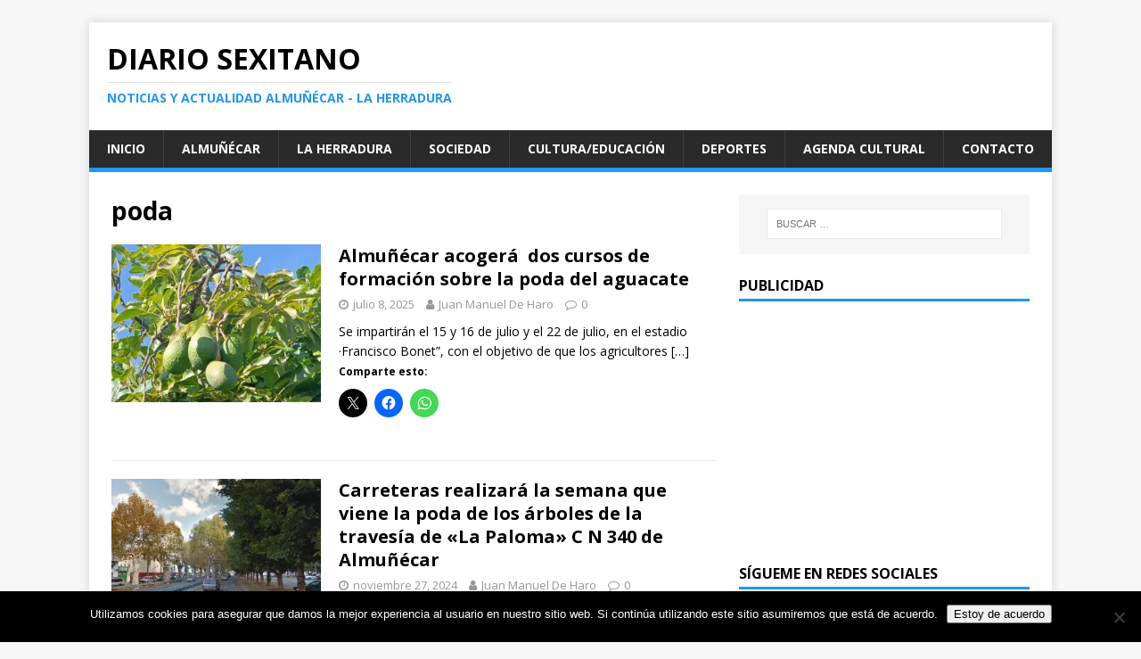

--- FILE ---
content_type: text/html; charset=UTF-8
request_url: https://diariosexitano.com/tag/poda/
body_size: 20690
content:
<!DOCTYPE html>
<html class="no-js" lang="es">
<head>

<script async src="//pagead2.googlesyndication.com/pagead/js/adsbygoogle.js"></script>
<script>
     (adsbygoogle = window.adsbygoogle || []).push({
          google_ad_client: "ca-pub-4531079511506003",
          enable_page_level_ads: true
     });
</script>

<meta charset="UTF-8">
<meta name="viewport" content="width=device-width, initial-scale=1.0">
<link rel="profile" href="http://gmpg.org/xfn/11" />
			<style>
			.spoontalk-social
			{
			color: white !important;
			text-align: center !important;
			margin-bottom:5px;
			border-radius:1%;

		    background:default_style;
	
			line-height: 25px !important;
			width: 30px !important;
			height: 24px !important;
			font-size: 1em !important;
						
	
			}
			
		
.alignment { text-align:left; }
		 
.fb-spoontalk-social { background: #3b5998; }

.tw-spoontalk-social { background: #00aced; }

.linkedin-spoontalk-social { background: #007bb6; }

.g-plus-spoontalk-social{ background:#f74425 ; }

.rss-spoontalk-social { background: #C58542; }

.youtube-spoontalk-social { background: #bb0000; }

.pinterest-spoontalk-social {background: #cb2027; }

.flickr-spoontalk-social { background: #ff0084; }

.instagram-spoontalk-social { background: #517fa4; }

.dribble-spoontalk-social { background: #00bf8f; }
</style>
<meta name='robots' content='index, follow, max-image-preview:large, max-snippet:-1, max-video-preview:-1' />

	<!-- This site is optimized with the Yoast SEO plugin v26.6 - https://yoast.com/wordpress/plugins/seo/ -->
	<title>poda archivos - Diario Sexitano</title>
	<link rel="canonical" href="https://diariosexitano.com/tag/poda/" />
	<link rel="next" href="https://diariosexitano.com/tag/poda/page/2/" />
	<meta property="og:locale" content="es_ES" />
	<meta property="og:type" content="article" />
	<meta property="og:title" content="poda archivos - Diario Sexitano" />
	<meta property="og:url" content="https://diariosexitano.com/tag/poda/" />
	<meta property="og:site_name" content="Diario Sexitano" />
	<meta name="twitter:card" content="summary_large_image" />
	<script type="application/ld+json" class="yoast-schema-graph">{"@context":"https://schema.org","@graph":[{"@type":"CollectionPage","@id":"https://diariosexitano.com/tag/poda/","url":"https://diariosexitano.com/tag/poda/","name":"poda archivos - Diario Sexitano","isPartOf":{"@id":"https://diariosexitano.com/#website"},"primaryImageOfPage":{"@id":"https://diariosexitano.com/tag/poda/#primaryimage"},"image":{"@id":"https://diariosexitano.com/tag/poda/#primaryimage"},"thumbnailUrl":"https://i0.wp.com/diariosexitano.com/wp-content/uploads/2025/07/AGUCATES-EN-EL-ARBOL-25.jpg?fit=1154%2C895&ssl=1?v=1752009416","breadcrumb":{"@id":"https://diariosexitano.com/tag/poda/#breadcrumb"},"inLanguage":"es"},{"@type":"ImageObject","inLanguage":"es","@id":"https://diariosexitano.com/tag/poda/#primaryimage","url":"https://i0.wp.com/diariosexitano.com/wp-content/uploads/2025/07/AGUCATES-EN-EL-ARBOL-25.jpg?fit=1154%2C895&ssl=1?v=1752009416","contentUrl":"https://i0.wp.com/diariosexitano.com/wp-content/uploads/2025/07/AGUCATES-EN-EL-ARBOL-25.jpg?fit=1154%2C895&ssl=1?v=1752009416","width":1154,"height":895},{"@type":"BreadcrumbList","@id":"https://diariosexitano.com/tag/poda/#breadcrumb","itemListElement":[{"@type":"ListItem","position":1,"name":"Portada","item":"https://diariosexitano.com/"},{"@type":"ListItem","position":2,"name":"poda"}]},{"@type":"WebSite","@id":"https://diariosexitano.com/#website","url":"https://diariosexitano.com/","name":"Diario Sexitano","description":"Noticias y actualidad Almuñécar - La Herradura","potentialAction":[{"@type":"SearchAction","target":{"@type":"EntryPoint","urlTemplate":"https://diariosexitano.com/?s={search_term_string}"},"query-input":{"@type":"PropertyValueSpecification","valueRequired":true,"valueName":"search_term_string"}}],"inLanguage":"es"}]}</script>
	<!-- / Yoast SEO plugin. -->


<link rel='dns-prefetch' href='//secure.gravatar.com' />
<link rel='dns-prefetch' href='//stats.wp.com' />
<link rel='dns-prefetch' href='//fonts.googleapis.com' />
<link rel='dns-prefetch' href='//v0.wordpress.com' />
<link rel='preconnect' href='//i0.wp.com' />
<link rel="alternate" type="application/rss+xml" title="Diario Sexitano &raquo; Feed" href="https://diariosexitano.com/feed/" />
<link rel="alternate" type="application/rss+xml" title="Diario Sexitano &raquo; Feed de los comentarios" href="https://diariosexitano.com/comments/feed/" />
<link rel="alternate" type="application/rss+xml" title="Diario Sexitano &raquo; Etiqueta poda del feed" href="https://diariosexitano.com/tag/poda/feed/" />
		<!-- This site uses the Google Analytics by MonsterInsights plugin v9.11.1 - Using Analytics tracking - https://www.monsterinsights.com/ -->
		<!-- Nota: MonsterInsights no está actualmente configurado en este sitio. El dueño del sitio necesita identificarse usando su cuenta de Google Analytics en el panel de ajustes de MonsterInsights. -->
					<!-- No tracking code set -->
				<!-- / Google Analytics by MonsterInsights -->
		<style id='wp-img-auto-sizes-contain-inline-css' type='text/css'>
img:is([sizes=auto i],[sizes^="auto," i]){contain-intrinsic-size:3000px 1500px}
/*# sourceURL=wp-img-auto-sizes-contain-inline-css */
</style>
<style id='wp-emoji-styles-inline-css' type='text/css'>

	img.wp-smiley, img.emoji {
		display: inline !important;
		border: none !important;
		box-shadow: none !important;
		height: 1em !important;
		width: 1em !important;
		margin: 0 0.07em !important;
		vertical-align: -0.1em !important;
		background: none !important;
		padding: 0 !important;
	}
/*# sourceURL=wp-emoji-styles-inline-css */
</style>
<link rel='stylesheet' id='cookie-notice-front-css' href='https://diariosexitano.com/wp-content/plugins/cookie-notice/css/front.min.css?ver=2.5.11' type='text/css' media='all' />
<link rel='stylesheet' id='fvp-frontend-css' href='https://diariosexitano.com/wp-content/plugins/featured-video-plus/styles/frontend.css?ver=2.3.3' type='text/css' media='all' />
<link rel='stylesheet' id='css_for_fa_icon-css' href='https://diariosexitano.com/wp-content/plugins/spoontalk-social-media-icons-widget/inc/css/font-awesome-4.0.3/css/font-awesome.min.css?ver=6.9' type='text/css' media='all' />
<link rel='stylesheet' id='css_for_hover_effect-css' href='https://diariosexitano.com/wp-content/plugins/spoontalk-social-media-icons-widget/inc/css/hover.css?ver=6.9' type='text/css' media='all' />
<link rel='stylesheet' id='mh-google-fonts-css' href='https://fonts.googleapis.com/css?family=Open+Sans:400,400italic,700,600' type='text/css' media='all' />
<link rel='stylesheet' id='mh-magazine-lite-css' href='https://diariosexitano.com/wp-content/themes/mh-magazine-lite/style.css?ver=2.6.8' type='text/css' media='all' />
<link rel='stylesheet' id='mh-font-awesome-css' href='https://diariosexitano.com/wp-content/themes/mh-magazine-lite/includes/font-awesome.min.css' type='text/css' media='all' />
<link rel='stylesheet' id='sharedaddy-css' href='https://diariosexitano.com/wp-content/plugins/jetpack/modules/sharedaddy/sharing.css?ver=15.3.1' type='text/css' media='all' />
<link rel='stylesheet' id='social-logos-css' href='https://diariosexitano.com/wp-content/plugins/jetpack/_inc/social-logos/social-logos.min.css?ver=15.3.1' type='text/css' media='all' />
<script type="text/javascript" id="cookie-notice-front-js-before">
/* <![CDATA[ */
var cnArgs = {"ajaxUrl":"https:\/\/diariosexitano.com\/wp-admin\/admin-ajax.php","nonce":"ba15c73aee","hideEffect":"fade","position":"bottom","onScroll":false,"onScrollOffset":100,"onClick":false,"cookieName":"cookie_notice_accepted","cookieTime":2592000,"cookieTimeRejected":2592000,"globalCookie":false,"redirection":false,"cache":false,"revokeCookies":false,"revokeCookiesOpt":"automatic"};

//# sourceURL=cookie-notice-front-js-before
/* ]]> */
</script>
<script type="text/javascript" src="https://diariosexitano.com/wp-content/plugins/cookie-notice/js/front.min.js?ver=2.5.11" id="cookie-notice-front-js"></script>
<script type="text/javascript" src="https://diariosexitano.com/wp-includes/js/jquery/jquery.min.js?ver=3.7.1" id="jquery-core-js"></script>
<script type="text/javascript" src="https://diariosexitano.com/wp-includes/js/jquery/jquery-migrate.min.js?ver=3.4.1" id="jquery-migrate-js"></script>
<script type="text/javascript" src="https://diariosexitano.com/wp-content/plugins/featured-video-plus/js/jquery.fitvids.min.js?ver=master-2015-08" id="jquery.fitvids-js"></script>
<script type="text/javascript" id="fvp-frontend-js-extra">
/* <![CDATA[ */
var fvpdata = {"ajaxurl":"https://diariosexitano.com/wp-admin/admin-ajax.php","nonce":"fb6dc6dbf5","fitvids":"1","dynamic":"","overlay":"","opacity":"0.75","color":"b","width":"640"};
//# sourceURL=fvp-frontend-js-extra
/* ]]> */
</script>
<script type="text/javascript" src="https://diariosexitano.com/wp-content/plugins/featured-video-plus/js/frontend.min.js?ver=2.3.3" id="fvp-frontend-js"></script>
<script type="text/javascript" src="https://diariosexitano.com/wp-content/themes/mh-magazine-lite/js/scripts.js?ver=2.6.8" id="mh-scripts-js"></script>
<link rel="https://api.w.org/" href="https://diariosexitano.com/wp-json/" /><link rel="alternate" title="JSON" type="application/json" href="https://diariosexitano.com/wp-json/wp/v2/tags/3131" /><link rel="EditURI" type="application/rsd+xml" title="RSD" href="https://diariosexitano.com/xmlrpc.php?rsd" />
<meta name="generator" content="WordPress 6.9" />
	<style>img#wpstats{display:none}</style>
		<!--[if lt IE 9]>
<script src="https://diariosexitano.com/wp-content/themes/mh-magazine-lite/js/css3-mediaqueries.js"></script>
<![endif]-->
<style type="text/css">.recentcomments a{display:inline !important;padding:0 !important;margin:0 !important;}</style><link rel="icon" href="https://i0.wp.com/diariosexitano.com/wp-content/uploads/2016/08/logodiariosexitano.png?fit=32%2C32&#038;ssl=1" sizes="32x32" />
<link rel="icon" href="https://i0.wp.com/diariosexitano.com/wp-content/uploads/2016/08/logodiariosexitano.png?fit=100%2C100&#038;ssl=1" sizes="192x192" />
<link rel="apple-touch-icon" href="https://i0.wp.com/diariosexitano.com/wp-content/uploads/2016/08/logodiariosexitano.png?fit=100%2C100&#038;ssl=1" />
<meta name="msapplication-TileImage" content="https://i0.wp.com/diariosexitano.com/wp-content/uploads/2016/08/logodiariosexitano.png?fit=100%2C100&#038;ssl=1" />
<link rel='stylesheet' id='jetpack-swiper-library-css' href='https://diariosexitano.com/wp-content/plugins/jetpack/_inc/blocks/swiper.css?ver=15.3.1' type='text/css' media='all' />
<link rel='stylesheet' id='jetpack-carousel-css' href='https://diariosexitano.com/wp-content/plugins/jetpack/modules/carousel/jetpack-carousel.css?ver=15.3.1' type='text/css' media='all' />
<link rel='stylesheet' id='jetpack-top-posts-widget-css' href='https://diariosexitano.com/wp-content/plugins/jetpack/modules/widgets/top-posts/style.css?ver=20141013' type='text/css' media='all' />
<link rel='stylesheet' id='genericons-css' href='https://diariosexitano.com/wp-content/plugins/jetpack/_inc/genericons/genericons/genericons.css?ver=3.1' type='text/css' media='all' />
<link rel='stylesheet' id='jetpack_social_media_icons_widget-css' href='https://diariosexitano.com/wp-content/plugins/jetpack/modules/widgets/social-media-icons/style.css?ver=20150602' type='text/css' media='all' />
</head>
<body id="mh-mobile" class="archive tag tag-poda tag-3131 wp-theme-mh-magazine-lite cookies-not-set mh-right-sb" itemscope="itemscope" itemtype="http://schema.org/WebPage">
<div class="mh-container mh-container-outer">
<div class="mh-header-mobile-nav clearfix"></div>
<header class="mh-header" itemscope="itemscope" itemtype="http://schema.org/WPHeader">
	<div class="mh-container mh-container-inner mh-row clearfix">
		<div class="mh-custom-header clearfix">
<div class="mh-site-identity">
<div class="mh-site-logo" role="banner" itemscope="itemscope" itemtype="http://schema.org/Brand">
<div class="mh-header-text">
<a class="mh-header-text-link" href="https://diariosexitano.com/" title="Diario Sexitano" rel="home">
<h2 class="mh-header-title">Diario Sexitano</h2>
<h3 class="mh-header-tagline">Noticias y actualidad Almuñécar - La Herradura</h3>
</a>
</div>
</div>
</div>
</div>
	</div>
	<div class="mh-main-nav-wrap">
		<nav class="mh-navigation mh-main-nav mh-container mh-container-inner clearfix" itemscope="itemscope" itemtype="http://schema.org/SiteNavigationElement">
			<div class="menu-menu-1-container"><ul id="menu-menu-1" class="menu"><li id="menu-item-23828" class="menu-item menu-item-type-custom menu-item-object-custom menu-item-home menu-item-23828"><a href="http://diariosexitano.com">Inicio</a></li>
<li id="menu-item-23834" class="menu-item menu-item-type-taxonomy menu-item-object-post_tag menu-item-23834"><a href="https://diariosexitano.com/tag/almunecar/">Almuñécar</a></li>
<li id="menu-item-23833" class="menu-item menu-item-type-taxonomy menu-item-object-post_tag menu-item-23833"><a href="https://diariosexitano.com/tag/la-herradura/">La Herradura</a></li>
<li id="menu-item-23831" class="menu-item menu-item-type-taxonomy menu-item-object-category menu-item-23831"><a href="https://diariosexitano.com/category/sociedad/">Sociedad</a></li>
<li id="menu-item-23832" class="menu-item menu-item-type-taxonomy menu-item-object-category menu-item-23832"><a href="https://diariosexitano.com/category/cultura-y-educacion/">Cultura/Educación</a></li>
<li id="menu-item-23830" class="menu-item menu-item-type-taxonomy menu-item-object-category menu-item-23830"><a href="https://diariosexitano.com/category/deportes/">Deportes</a></li>
<li id="menu-item-35183" class="menu-item menu-item-type-taxonomy menu-item-object-post_tag menu-item-35183"><a href="https://diariosexitano.com/tag/agenda/">Agenda cultural</a></li>
<li id="menu-item-23829" class="menu-item menu-item-type-post_type menu-item-object-page menu-item-23829"><a href="https://diariosexitano.com/contacto/">Contacto</a></li>
</ul></div>		</nav>
	</div>
</header><div class="mh-wrapper clearfix">
	<div id="main-content" class="mh-loop mh-content" role="main">			<header class="page-header"><h1 class="page-title">poda</h1>			</header><article class="mh-loop-item clearfix post-121490 post type-post status-publish format-standard has-post-thumbnail hentry category-agricultura tag-agucate tag-almunecar tag-cursos tag-poda">
	<figure class="mh-loop-thumb">
		<a href="https://diariosexitano.com/2025/07/08/almunecar-acogera-dos-cursos-de-formacion-sobre-la-poda-del-aguacate/"><img width="326" height="245" src="https://i0.wp.com/diariosexitano.com/wp-content/uploads/2025/07/AGUCATES-EN-EL-ARBOL-25.jpg?resize=326%2C245&amp;ssl=1?v=1752009416" class="attachment-mh-magazine-lite-medium size-mh-magazine-lite-medium wp-post-image" alt="" decoding="async" fetchpriority="high" srcset="https://i0.wp.com/diariosexitano.com/wp-content/uploads/2025/07/AGUCATES-EN-EL-ARBOL-25.jpg?resize=678%2C509&amp;ssl=1 678w, https://i0.wp.com/diariosexitano.com/wp-content/uploads/2025/07/AGUCATES-EN-EL-ARBOL-25.jpg?resize=326%2C245&amp;ssl=1 326w, https://i0.wp.com/diariosexitano.com/wp-content/uploads/2025/07/AGUCATES-EN-EL-ARBOL-25.jpg?resize=80%2C60&amp;ssl=1 80w, https://i0.wp.com/diariosexitano.com/wp-content/uploads/2025/07/AGUCATES-EN-EL-ARBOL-25.jpg?zoom=3&amp;resize=326%2C245&amp;ssl=1 978w" sizes="(max-width: 326px) 100vw, 326px" data-attachment-id="121494" data-permalink="https://diariosexitano.com/2025/07/08/almunecar-acogera-dos-cursos-de-formacion-sobre-la-poda-del-aguacate/agucates-en-el-arbol-25-2/" data-orig-file="https://i0.wp.com/diariosexitano.com/wp-content/uploads/2025/07/AGUCATES-EN-EL-ARBOL-25.jpg?fit=1154%2C895&amp;ssl=1?v=1752009416" data-orig-size="1154,895" data-comments-opened="1" data-image-meta="{&quot;aperture&quot;:&quot;0&quot;,&quot;credit&quot;:&quot;&quot;,&quot;camera&quot;:&quot;&quot;,&quot;caption&quot;:&quot;&quot;,&quot;created_timestamp&quot;:&quot;0&quot;,&quot;copyright&quot;:&quot;&quot;,&quot;focal_length&quot;:&quot;0&quot;,&quot;iso&quot;:&quot;0&quot;,&quot;shutter_speed&quot;:&quot;0&quot;,&quot;title&quot;:&quot;&quot;,&quot;orientation&quot;:&quot;0&quot;}" data-image-title="AGUCATES EN EL ARBOL 25" data-image-description="" data-image-caption="" data-medium-file="https://i0.wp.com/diariosexitano.com/wp-content/uploads/2025/07/AGUCATES-EN-EL-ARBOL-25.jpg?fit=300%2C233&amp;ssl=1?v=1752009416" data-large-file="https://i0.wp.com/diariosexitano.com/wp-content/uploads/2025/07/AGUCATES-EN-EL-ARBOL-25.jpg?fit=678%2C526&amp;ssl=1?v=1752009416" />		</a>
	</figure>
	<div class="mh-loop-content clearfix">
		<header class="mh-loop-header">
			<h3 class="entry-title mh-loop-title">
				<a href="https://diariosexitano.com/2025/07/08/almunecar-acogera-dos-cursos-de-formacion-sobre-la-poda-del-aguacate/" rel="bookmark">
					Almuñécar acogerá  dos cursos de formación sobre la poda del aguacate				</a>
			</h3>
			<div class="mh-meta mh-loop-meta">
				<span class="mh-meta-date updated"><i class="fa fa-clock-o"></i>julio 8, 2025</span>
<span class="mh-meta-author author vcard"><i class="fa fa-user"></i><a class="fn" href="https://diariosexitano.com/author/juanmanueldeharo/">Juan Manuel De Haro</a></span>
<span class="mh-meta-comments"><i class="fa fa-comment-o"></i><a class="mh-comment-count-link" href="https://diariosexitano.com/2025/07/08/almunecar-acogera-dos-cursos-de-formacion-sobre-la-poda-del-aguacate/#mh-comments">0</a></span>
			</div>
		</header>
		<div class="mh-loop-excerpt">
			<div class="mh-excerpt"><p>Se impartirán el 15 y 16 de julio y el 22 de julio, en el estadio ·Francisco Bonet”, con el objetivo de que los agricultores <a class="mh-excerpt-more" href="https://diariosexitano.com/2025/07/08/almunecar-acogera-dos-cursos-de-formacion-sobre-la-poda-del-aguacate/" title="Almuñécar acogerá  dos cursos de formación sobre la poda del aguacate">[&#8230;]</a></p>
</div><div class="sharedaddy sd-sharing-enabled"><div class="robots-nocontent sd-block sd-social sd-social-icon sd-sharing"><h3 class="sd-title">Comparte esto:</h3><div class="sd-content"><ul><li class="share-twitter"><a rel="nofollow noopener noreferrer"
				data-shared="sharing-twitter-121490"
				class="share-twitter sd-button share-icon no-text"
				href="https://diariosexitano.com/2025/07/08/almunecar-acogera-dos-cursos-de-formacion-sobre-la-poda-del-aguacate/?share=twitter"
				target="_blank"
				aria-labelledby="sharing-twitter-121490"
				>
				<span id="sharing-twitter-121490" hidden>Haz clic para compartir en X (Se abre en una ventana nueva)</span>
				<span>X</span>
			</a></li><li class="share-facebook"><a rel="nofollow noopener noreferrer"
				data-shared="sharing-facebook-121490"
				class="share-facebook sd-button share-icon no-text"
				href="https://diariosexitano.com/2025/07/08/almunecar-acogera-dos-cursos-de-formacion-sobre-la-poda-del-aguacate/?share=facebook"
				target="_blank"
				aria-labelledby="sharing-facebook-121490"
				>
				<span id="sharing-facebook-121490" hidden>Haz clic para compartir en Facebook (Se abre en una ventana nueva)</span>
				<span>Facebook</span>
			</a></li><li class="share-jetpack-whatsapp"><a rel="nofollow noopener noreferrer"
				data-shared="sharing-whatsapp-121490"
				class="share-jetpack-whatsapp sd-button share-icon no-text"
				href="https://diariosexitano.com/2025/07/08/almunecar-acogera-dos-cursos-de-formacion-sobre-la-poda-del-aguacate/?share=jetpack-whatsapp"
				target="_blank"
				aria-labelledby="sharing-whatsapp-121490"
				>
				<span id="sharing-whatsapp-121490" hidden>Haz clic para compartir en WhatsApp (Se abre en una ventana nueva)</span>
				<span>WhatsApp</span>
			</a></li><li class="share-end"></li></ul></div></div></div>		</div>
	</div>
</article><article class="mh-loop-item clearfix post-115143 post type-post status-publish format-standard has-post-thumbnail hentry category-seguridad category-transporte-y-comunicaciones tag-almunecar tag-carreteras tag-la-paloma tag-poda">
	<figure class="mh-loop-thumb">
		<a href="https://diariosexitano.com/2024/11/27/carreteras-realizara-la-semana-que-viene-la-limpieza-delo-arboles-de-la-travesia-de-la-paloma-c-n-340-de-almunecar/"><img width="326" height="245" src="https://i0.wp.com/diariosexitano.com/wp-content/uploads/2024/11/Avenida-Salobrena.-Foto-Google-map.jpg?resize=326%2C245&amp;ssl=1?v=1732740593" class="attachment-mh-magazine-lite-medium size-mh-magazine-lite-medium wp-post-image" alt="" decoding="async" srcset="https://i0.wp.com/diariosexitano.com/wp-content/uploads/2024/11/Avenida-Salobrena.-Foto-Google-map.jpg?resize=678%2C509&amp;ssl=1 678w, https://i0.wp.com/diariosexitano.com/wp-content/uploads/2024/11/Avenida-Salobrena.-Foto-Google-map.jpg?resize=326%2C245&amp;ssl=1 326w, https://i0.wp.com/diariosexitano.com/wp-content/uploads/2024/11/Avenida-Salobrena.-Foto-Google-map.jpg?resize=80%2C60&amp;ssl=1 80w, https://i0.wp.com/diariosexitano.com/wp-content/uploads/2024/11/Avenida-Salobrena.-Foto-Google-map.jpg?zoom=3&amp;resize=326%2C245&amp;ssl=1 978w" sizes="(max-width: 326px) 100vw, 326px" data-attachment-id="115144" data-permalink="https://diariosexitano.com/2024/11/27/carreteras-realizara-la-semana-que-viene-la-limpieza-delo-arboles-de-la-travesia-de-la-paloma-c-n-340-de-almunecar/avenida-salobrena-foto-google-map/" data-orig-file="https://i0.wp.com/diariosexitano.com/wp-content/uploads/2024/11/Avenida-Salobrena.-Foto-Google-map.jpg?fit=1532%2C748&amp;ssl=1?v=1732740593" data-orig-size="1532,748" data-comments-opened="1" data-image-meta="{&quot;aperture&quot;:&quot;0&quot;,&quot;credit&quot;:&quot;&quot;,&quot;camera&quot;:&quot;&quot;,&quot;caption&quot;:&quot;&quot;,&quot;created_timestamp&quot;:&quot;0&quot;,&quot;copyright&quot;:&quot;&quot;,&quot;focal_length&quot;:&quot;0&quot;,&quot;iso&quot;:&quot;0&quot;,&quot;shutter_speed&quot;:&quot;0&quot;,&quot;title&quot;:&quot;&quot;,&quot;orientation&quot;:&quot;0&quot;}" data-image-title="Avenida Salobreña. Foto Google map" data-image-description="" data-image-caption="" data-medium-file="https://i0.wp.com/diariosexitano.com/wp-content/uploads/2024/11/Avenida-Salobrena.-Foto-Google-map.jpg?fit=300%2C146&amp;ssl=1?v=1732740593" data-large-file="https://i0.wp.com/diariosexitano.com/wp-content/uploads/2024/11/Avenida-Salobrena.-Foto-Google-map.jpg?fit=678%2C331&amp;ssl=1?v=1732740593" />		</a>
	</figure>
	<div class="mh-loop-content clearfix">
		<header class="mh-loop-header">
			<h3 class="entry-title mh-loop-title">
				<a href="https://diariosexitano.com/2024/11/27/carreteras-realizara-la-semana-que-viene-la-limpieza-delo-arboles-de-la-travesia-de-la-paloma-c-n-340-de-almunecar/" rel="bookmark">
					Carreteras realizará la semana que viene la poda de los árboles de la travesía de «La Paloma» C N 340 de Almuñécar				</a>
			</h3>
			<div class="mh-meta mh-loop-meta">
				<span class="mh-meta-date updated"><i class="fa fa-clock-o"></i>noviembre 27, 2024</span>
<span class="mh-meta-author author vcard"><i class="fa fa-user"></i><a class="fn" href="https://diariosexitano.com/author/juanmanueldeharo/">Juan Manuel De Haro</a></span>
<span class="mh-meta-comments"><i class="fa fa-comment-o"></i><a class="mh-comment-count-link" href="https://diariosexitano.com/2024/11/27/carreteras-realizara-la-semana-que-viene-la-limpieza-delo-arboles-de-la-travesia-de-la-paloma-c-n-340-de-almunecar/#mh-comments">0</a></span>
			</div>
		</header>
		<div class="mh-loop-excerpt">
			<div class="mh-excerpt"><p>Este viernes señalizarán la zona solicitando a los conductores no aparquen sus vehículos en las zonas colindantes, desde la gasolinera La Paloma hasta el restaurante <a class="mh-excerpt-more" href="https://diariosexitano.com/2024/11/27/carreteras-realizara-la-semana-que-viene-la-limpieza-delo-arboles-de-la-travesia-de-la-paloma-c-n-340-de-almunecar/" title="Carreteras realizará la semana que viene la poda de los árboles de la travesía de «La Paloma» C N 340 de Almuñécar">[&#8230;]</a></p>
</div><div class="sharedaddy sd-sharing-enabled"><div class="robots-nocontent sd-block sd-social sd-social-icon sd-sharing"><h3 class="sd-title">Comparte esto:</h3><div class="sd-content"><ul><li class="share-twitter"><a rel="nofollow noopener noreferrer"
				data-shared="sharing-twitter-115143"
				class="share-twitter sd-button share-icon no-text"
				href="https://diariosexitano.com/2024/11/27/carreteras-realizara-la-semana-que-viene-la-limpieza-delo-arboles-de-la-travesia-de-la-paloma-c-n-340-de-almunecar/?share=twitter"
				target="_blank"
				aria-labelledby="sharing-twitter-115143"
				>
				<span id="sharing-twitter-115143" hidden>Haz clic para compartir en X (Se abre en una ventana nueva)</span>
				<span>X</span>
			</a></li><li class="share-facebook"><a rel="nofollow noopener noreferrer"
				data-shared="sharing-facebook-115143"
				class="share-facebook sd-button share-icon no-text"
				href="https://diariosexitano.com/2024/11/27/carreteras-realizara-la-semana-que-viene-la-limpieza-delo-arboles-de-la-travesia-de-la-paloma-c-n-340-de-almunecar/?share=facebook"
				target="_blank"
				aria-labelledby="sharing-facebook-115143"
				>
				<span id="sharing-facebook-115143" hidden>Haz clic para compartir en Facebook (Se abre en una ventana nueva)</span>
				<span>Facebook</span>
			</a></li><li class="share-jetpack-whatsapp"><a rel="nofollow noopener noreferrer"
				data-shared="sharing-whatsapp-115143"
				class="share-jetpack-whatsapp sd-button share-icon no-text"
				href="https://diariosexitano.com/2024/11/27/carreteras-realizara-la-semana-que-viene-la-limpieza-delo-arboles-de-la-travesia-de-la-paloma-c-n-340-de-almunecar/?share=jetpack-whatsapp"
				target="_blank"
				aria-labelledby="sharing-whatsapp-115143"
				>
				<span id="sharing-whatsapp-115143" hidden>Haz clic para compartir en WhatsApp (Se abre en una ventana nueva)</span>
				<span>WhatsApp</span>
			</a></li><li class="share-end"></li></ul></div></div></div>		</div>
	</div>
</article><article class="mh-loop-item clearfix post-109203 post type-post status-publish format-standard has-post-thumbnail hentry category-deportes category-obras tag-almunecar tag-el-pozuelo tag-pepe-matias tag-poda tag-trasplantes">
	<figure class="mh-loop-thumb">
		<a href="https://diariosexitano.com/2024/05/09/almunecar-comienza-los-trabajos-de-construccion-de-una-pista-de-skate-park-y-pump-track-en-el-parque-el-pozuelo-pepe-matias/"><img width="326" height="245" src="https://i0.wp.com/diariosexitano.com/wp-content/uploads/2024/05/Foto-02-Parque-el-Pozuelo-09-05-24-min-scaled.jpg?resize=326%2C245&amp;ssl=1?v=1715266139" class="attachment-mh-magazine-lite-medium size-mh-magazine-lite-medium wp-post-image" alt="" decoding="async" srcset="https://i0.wp.com/diariosexitano.com/wp-content/uploads/2024/05/Foto-02-Parque-el-Pozuelo-09-05-24-min-scaled.jpg?resize=678%2C509&amp;ssl=1 678w, https://i0.wp.com/diariosexitano.com/wp-content/uploads/2024/05/Foto-02-Parque-el-Pozuelo-09-05-24-min-scaled.jpg?resize=326%2C245&amp;ssl=1 326w, https://i0.wp.com/diariosexitano.com/wp-content/uploads/2024/05/Foto-02-Parque-el-Pozuelo-09-05-24-min-scaled.jpg?resize=80%2C60&amp;ssl=1 80w, https://i0.wp.com/diariosexitano.com/wp-content/uploads/2024/05/Foto-02-Parque-el-Pozuelo-09-05-24-min-scaled.jpg?zoom=3&amp;resize=326%2C245&amp;ssl=1 978w" sizes="(max-width: 326px) 100vw, 326px" data-attachment-id="109205" data-permalink="https://diariosexitano.com/2024/05/09/almunecar-comienza-los-trabajos-de-construccion-de-una-pista-de-skate-park-y-pump-track-en-el-parque-el-pozuelo-pepe-matias/foto-02-parque-el-pozuelo-09-05-24-min/" data-orig-file="https://i0.wp.com/diariosexitano.com/wp-content/uploads/2024/05/Foto-02-Parque-el-Pozuelo-09-05-24-min-scaled.jpg?fit=2560%2C1440&amp;ssl=1?v=1715266139" data-orig-size="2560,1440" data-comments-opened="1" data-image-meta="{&quot;aperture&quot;:&quot;0&quot;,&quot;credit&quot;:&quot;&quot;,&quot;camera&quot;:&quot;&quot;,&quot;caption&quot;:&quot;&quot;,&quot;created_timestamp&quot;:&quot;0&quot;,&quot;copyright&quot;:&quot;&quot;,&quot;focal_length&quot;:&quot;0&quot;,&quot;iso&quot;:&quot;0&quot;,&quot;shutter_speed&quot;:&quot;0&quot;,&quot;title&quot;:&quot;&quot;,&quot;orientation&quot;:&quot;0&quot;}" data-image-title="Foto 02 Parque el Pozuelo 09-05-24-min" data-image-description="" data-image-caption="" data-medium-file="https://i0.wp.com/diariosexitano.com/wp-content/uploads/2024/05/Foto-02-Parque-el-Pozuelo-09-05-24-min-scaled.jpg?fit=300%2C169&amp;ssl=1?v=1715266139" data-large-file="https://i0.wp.com/diariosexitano.com/wp-content/uploads/2024/05/Foto-02-Parque-el-Pozuelo-09-05-24-min-scaled.jpg?fit=678%2C381&amp;ssl=1?v=1715266139" />		</a>
	</figure>
	<div class="mh-loop-content clearfix">
		<header class="mh-loop-header">
			<h3 class="entry-title mh-loop-title">
				<a href="https://diariosexitano.com/2024/05/09/almunecar-comienza-los-trabajos-de-construccion-de-una-pista-de-skate-park-y-pump-track-en-el-parque-el-pozuelo-pepe-matias/" rel="bookmark">
					Almuñécar comienza los trabajos de construcción de una pista de Skate park y Pump Track en el parque «El Pozuelo-Pepe Matias»				</a>
			</h3>
			<div class="mh-meta mh-loop-meta">
				<span class="mh-meta-date updated"><i class="fa fa-clock-o"></i>mayo 9, 2024</span>
<span class="mh-meta-author author vcard"><i class="fa fa-user"></i><a class="fn" href="https://diariosexitano.com/author/juanmanueldeharo/">Juan Manuel De Haro</a></span>
<span class="mh-meta-comments"><i class="fa fa-comment-o"></i><a class="mh-comment-count-link" href="https://diariosexitano.com/2024/05/09/almunecar-comienza-los-trabajos-de-construccion-de-una-pista-de-skate-park-y-pump-track-en-el-parque-el-pozuelo-pepe-matias/#mh-comments">0</a></span>
			</div>
		</header>
		<div class="mh-loop-excerpt">
			<div class="mh-excerpt"><p>Para ello se procede a la poda y  trasplantado  de  los árboles afectados por los  citados trabajos   El alcalde de Almuñécar, Juan José  Ruiz <a class="mh-excerpt-more" href="https://diariosexitano.com/2024/05/09/almunecar-comienza-los-trabajos-de-construccion-de-una-pista-de-skate-park-y-pump-track-en-el-parque-el-pozuelo-pepe-matias/" title="Almuñécar comienza los trabajos de construcción de una pista de Skate park y Pump Track en el parque «El Pozuelo-Pepe Matias»">[&#8230;]</a></p>
</div><div class="sharedaddy sd-sharing-enabled"><div class="robots-nocontent sd-block sd-social sd-social-icon sd-sharing"><h3 class="sd-title">Comparte esto:</h3><div class="sd-content"><ul><li class="share-twitter"><a rel="nofollow noopener noreferrer"
				data-shared="sharing-twitter-109203"
				class="share-twitter sd-button share-icon no-text"
				href="https://diariosexitano.com/2024/05/09/almunecar-comienza-los-trabajos-de-construccion-de-una-pista-de-skate-park-y-pump-track-en-el-parque-el-pozuelo-pepe-matias/?share=twitter"
				target="_blank"
				aria-labelledby="sharing-twitter-109203"
				>
				<span id="sharing-twitter-109203" hidden>Haz clic para compartir en X (Se abre en una ventana nueva)</span>
				<span>X</span>
			</a></li><li class="share-facebook"><a rel="nofollow noopener noreferrer"
				data-shared="sharing-facebook-109203"
				class="share-facebook sd-button share-icon no-text"
				href="https://diariosexitano.com/2024/05/09/almunecar-comienza-los-trabajos-de-construccion-de-una-pista-de-skate-park-y-pump-track-en-el-parque-el-pozuelo-pepe-matias/?share=facebook"
				target="_blank"
				aria-labelledby="sharing-facebook-109203"
				>
				<span id="sharing-facebook-109203" hidden>Haz clic para compartir en Facebook (Se abre en una ventana nueva)</span>
				<span>Facebook</span>
			</a></li><li class="share-jetpack-whatsapp"><a rel="nofollow noopener noreferrer"
				data-shared="sharing-whatsapp-109203"
				class="share-jetpack-whatsapp sd-button share-icon no-text"
				href="https://diariosexitano.com/2024/05/09/almunecar-comienza-los-trabajos-de-construccion-de-una-pista-de-skate-park-y-pump-track-en-el-parque-el-pozuelo-pepe-matias/?share=jetpack-whatsapp"
				target="_blank"
				aria-labelledby="sharing-whatsapp-109203"
				>
				<span id="sharing-whatsapp-109203" hidden>Haz clic para compartir en WhatsApp (Se abre en una ventana nueva)</span>
				<span>WhatsApp</span>
			</a></li><li class="share-end"></li></ul></div></div></div>		</div>
	</div>
</article><article class="mh-loop-item clearfix post-100652 post type-post status-publish format-standard has-post-thumbnail hentry category-fiestas-y-tradiciones category-medio-ambiente tag-blas-infante tag-poda tag-recinto">
	<figure class="mh-loop-thumb">
		<a href="https://diariosexitano.com/2023/06/25/almunecar-acondiciona-el-recinto-blas-infante-para-acoger-el-ferial-en-agosto/"><img width="326" height="245" src="https://i0.wp.com/diariosexitano.com/wp-content/uploads/2023/06/TRABAJOS-DE-PODA-Y-ACONDICIONAMIENTO-RECINTO-BLAS-INFANTE-ALMUNECAR-23-2.jpg?resize=326%2C245&amp;ssl=1?v=1687708036" class="attachment-mh-magazine-lite-medium size-mh-magazine-lite-medium wp-post-image" alt="" decoding="async" loading="lazy" srcset="https://i0.wp.com/diariosexitano.com/wp-content/uploads/2023/06/TRABAJOS-DE-PODA-Y-ACONDICIONAMIENTO-RECINTO-BLAS-INFANTE-ALMUNECAR-23-2.jpg?w=1600&amp;ssl=1 1600w, https://i0.wp.com/diariosexitano.com/wp-content/uploads/2023/06/TRABAJOS-DE-PODA-Y-ACONDICIONAMIENTO-RECINTO-BLAS-INFANTE-ALMUNECAR-23-2.jpg?resize=300%2C225&amp;ssl=1 300w, https://i0.wp.com/diariosexitano.com/wp-content/uploads/2023/06/TRABAJOS-DE-PODA-Y-ACONDICIONAMIENTO-RECINTO-BLAS-INFANTE-ALMUNECAR-23-2.jpg?resize=1024%2C768&amp;ssl=1 1024w, https://i0.wp.com/diariosexitano.com/wp-content/uploads/2023/06/TRABAJOS-DE-PODA-Y-ACONDICIONAMIENTO-RECINTO-BLAS-INFANTE-ALMUNECAR-23-2.jpg?resize=768%2C576&amp;ssl=1 768w, https://i0.wp.com/diariosexitano.com/wp-content/uploads/2023/06/TRABAJOS-DE-PODA-Y-ACONDICIONAMIENTO-RECINTO-BLAS-INFANTE-ALMUNECAR-23-2.jpg?resize=1536%2C1152&amp;ssl=1 1536w, https://i0.wp.com/diariosexitano.com/wp-content/uploads/2023/06/TRABAJOS-DE-PODA-Y-ACONDICIONAMIENTO-RECINTO-BLAS-INFANTE-ALMUNECAR-23-2.jpg?resize=678%2C509&amp;ssl=1 678w, https://i0.wp.com/diariosexitano.com/wp-content/uploads/2023/06/TRABAJOS-DE-PODA-Y-ACONDICIONAMIENTO-RECINTO-BLAS-INFANTE-ALMUNECAR-23-2.jpg?resize=326%2C245&amp;ssl=1 326w, https://i0.wp.com/diariosexitano.com/wp-content/uploads/2023/06/TRABAJOS-DE-PODA-Y-ACONDICIONAMIENTO-RECINTO-BLAS-INFANTE-ALMUNECAR-23-2.jpg?resize=80%2C60&amp;ssl=1 80w, https://i0.wp.com/diariosexitano.com/wp-content/uploads/2023/06/TRABAJOS-DE-PODA-Y-ACONDICIONAMIENTO-RECINTO-BLAS-INFANTE-ALMUNECAR-23-2.jpg?w=1356&amp;ssl=1 1356w" sizes="auto, (max-width: 326px) 100vw, 326px" data-attachment-id="100654" data-permalink="https://diariosexitano.com/2023/06/25/almunecar-acondiciona-el-recinto-blas-infante-para-acoger-el-ferial-en-agosto/trabajos-de-poda-y-acondicionamiento-recinto-blas-infante-almunecar-23-2/" data-orig-file="https://i0.wp.com/diariosexitano.com/wp-content/uploads/2023/06/TRABAJOS-DE-PODA-Y-ACONDICIONAMIENTO-RECINTO-BLAS-INFANTE-ALMUNECAR-23-2.jpg?fit=1600%2C1200&amp;ssl=1?v=1687708036" data-orig-size="1600,1200" data-comments-opened="1" data-image-meta="{&quot;aperture&quot;:&quot;0&quot;,&quot;credit&quot;:&quot;&quot;,&quot;camera&quot;:&quot;&quot;,&quot;caption&quot;:&quot;&quot;,&quot;created_timestamp&quot;:&quot;0&quot;,&quot;copyright&quot;:&quot;&quot;,&quot;focal_length&quot;:&quot;0&quot;,&quot;iso&quot;:&quot;0&quot;,&quot;shutter_speed&quot;:&quot;0&quot;,&quot;title&quot;:&quot;&quot;,&quot;orientation&quot;:&quot;0&quot;}" data-image-title="TRABAJOS DE PODA Y ACONDICIONAMIENTO RECINTO BLAS INFANTE ALMUÑECAR 23 (2)" data-image-description="" data-image-caption="" data-medium-file="https://i0.wp.com/diariosexitano.com/wp-content/uploads/2023/06/TRABAJOS-DE-PODA-Y-ACONDICIONAMIENTO-RECINTO-BLAS-INFANTE-ALMUNECAR-23-2.jpg?fit=300%2C225&amp;ssl=1?v=1687708036" data-large-file="https://i0.wp.com/diariosexitano.com/wp-content/uploads/2023/06/TRABAJOS-DE-PODA-Y-ACONDICIONAMIENTO-RECINTO-BLAS-INFANTE-ALMUNECAR-23-2.jpg?fit=678%2C509&amp;ssl=1?v=1687708036" />		</a>
	</figure>
	<div class="mh-loop-content clearfix">
		<header class="mh-loop-header">
			<h3 class="entry-title mh-loop-title">
				<a href="https://diariosexitano.com/2023/06/25/almunecar-acondiciona-el-recinto-blas-infante-para-acoger-el-ferial-en-agosto/" rel="bookmark">
					Almuñécar acondiciona el recinto Blas Infante para acoger el ferial en agosto				</a>
			</h3>
			<div class="mh-meta mh-loop-meta">
				<span class="mh-meta-date updated"><i class="fa fa-clock-o"></i>junio 25, 2023</span>
<span class="mh-meta-author author vcard"><i class="fa fa-user"></i><a class="fn" href="https://diariosexitano.com/author/juanmanueldeharo/">Juan Manuel De Haro</a></span>
<span class="mh-meta-comments"><i class="fa fa-comment-o"></i><a class="mh-comment-count-link" href="https://diariosexitano.com/2023/06/25/almunecar-acondiciona-el-recinto-blas-infante-para-acoger-el-ferial-en-agosto/#mh-comments">0</a></span>
			</div>
		</header>
		<div class="mh-loop-excerpt">
			<div class="mh-excerpt"><p>La medida provocará que se prohíba el aparcamiento  en la zona oeste del recinto El Área de Parques y Jardines del Ayuntamiento de Almuñécar sigue <a class="mh-excerpt-more" href="https://diariosexitano.com/2023/06/25/almunecar-acondiciona-el-recinto-blas-infante-para-acoger-el-ferial-en-agosto/" title="Almuñécar acondiciona el recinto Blas Infante para acoger el ferial en agosto">[&#8230;]</a></p>
</div><div class="sharedaddy sd-sharing-enabled"><div class="robots-nocontent sd-block sd-social sd-social-icon sd-sharing"><h3 class="sd-title">Comparte esto:</h3><div class="sd-content"><ul><li class="share-twitter"><a rel="nofollow noopener noreferrer"
				data-shared="sharing-twitter-100652"
				class="share-twitter sd-button share-icon no-text"
				href="https://diariosexitano.com/2023/06/25/almunecar-acondiciona-el-recinto-blas-infante-para-acoger-el-ferial-en-agosto/?share=twitter"
				target="_blank"
				aria-labelledby="sharing-twitter-100652"
				>
				<span id="sharing-twitter-100652" hidden>Haz clic para compartir en X (Se abre en una ventana nueva)</span>
				<span>X</span>
			</a></li><li class="share-facebook"><a rel="nofollow noopener noreferrer"
				data-shared="sharing-facebook-100652"
				class="share-facebook sd-button share-icon no-text"
				href="https://diariosexitano.com/2023/06/25/almunecar-acondiciona-el-recinto-blas-infante-para-acoger-el-ferial-en-agosto/?share=facebook"
				target="_blank"
				aria-labelledby="sharing-facebook-100652"
				>
				<span id="sharing-facebook-100652" hidden>Haz clic para compartir en Facebook (Se abre en una ventana nueva)</span>
				<span>Facebook</span>
			</a></li><li class="share-jetpack-whatsapp"><a rel="nofollow noopener noreferrer"
				data-shared="sharing-whatsapp-100652"
				class="share-jetpack-whatsapp sd-button share-icon no-text"
				href="https://diariosexitano.com/2023/06/25/almunecar-acondiciona-el-recinto-blas-infante-para-acoger-el-ferial-en-agosto/?share=jetpack-whatsapp"
				target="_blank"
				aria-labelledby="sharing-whatsapp-100652"
				>
				<span id="sharing-whatsapp-100652" hidden>Haz clic para compartir en WhatsApp (Se abre en una ventana nueva)</span>
				<span>WhatsApp</span>
			</a></li><li class="share-end"></li></ul></div></div></div>		</div>
	</div>
</article><article class="mh-loop-item clearfix post-97984 post type-post status-publish format-standard has-post-thumbnail hentry category-medio-ambiente tag-almunecar tag-el-pozuelo tag-eucaliptos tag-poda">
	<figure class="mh-loop-thumb">
		<a href="https://diariosexitano.com/2023/04/05/el-ayuntamiento-de-almunecar-concluye-los-trabajos-de-poda-de-los-eucaliptos-del-parque-el-pozuelo/"><img width="326" height="245" src="https://i0.wp.com/diariosexitano.com/wp-content/uploads/2023/04/PODA-EUCALIPTOS-EL-POZUELO-ALMUINECAR-23-2.jpg?resize=326%2C245&amp;ssl=1?v=1680684650" class="attachment-mh-magazine-lite-medium size-mh-magazine-lite-medium wp-post-image" alt="" decoding="async" loading="lazy" srcset="https://i0.wp.com/diariosexitano.com/wp-content/uploads/2023/04/PODA-EUCALIPTOS-EL-POZUELO-ALMUINECAR-23-2.jpg?w=2048&amp;ssl=1 2048w, https://i0.wp.com/diariosexitano.com/wp-content/uploads/2023/04/PODA-EUCALIPTOS-EL-POZUELO-ALMUINECAR-23-2.jpg?resize=300%2C225&amp;ssl=1 300w, https://i0.wp.com/diariosexitano.com/wp-content/uploads/2023/04/PODA-EUCALIPTOS-EL-POZUELO-ALMUINECAR-23-2.jpg?resize=1024%2C768&amp;ssl=1 1024w, https://i0.wp.com/diariosexitano.com/wp-content/uploads/2023/04/PODA-EUCALIPTOS-EL-POZUELO-ALMUINECAR-23-2.jpg?resize=768%2C576&amp;ssl=1 768w, https://i0.wp.com/diariosexitano.com/wp-content/uploads/2023/04/PODA-EUCALIPTOS-EL-POZUELO-ALMUINECAR-23-2.jpg?resize=1536%2C1152&amp;ssl=1 1536w, https://i0.wp.com/diariosexitano.com/wp-content/uploads/2023/04/PODA-EUCALIPTOS-EL-POZUELO-ALMUINECAR-23-2.jpg?resize=678%2C509&amp;ssl=1 678w, https://i0.wp.com/diariosexitano.com/wp-content/uploads/2023/04/PODA-EUCALIPTOS-EL-POZUELO-ALMUINECAR-23-2.jpg?resize=326%2C245&amp;ssl=1 326w, https://i0.wp.com/diariosexitano.com/wp-content/uploads/2023/04/PODA-EUCALIPTOS-EL-POZUELO-ALMUINECAR-23-2.jpg?resize=80%2C60&amp;ssl=1 80w, https://i0.wp.com/diariosexitano.com/wp-content/uploads/2023/04/PODA-EUCALIPTOS-EL-POZUELO-ALMUINECAR-23-2.jpg?w=1356&amp;ssl=1 1356w" sizes="auto, (max-width: 326px) 100vw, 326px" data-attachment-id="97986" data-permalink="https://diariosexitano.com/2023/04/05/el-ayuntamiento-de-almunecar-concluye-los-trabajos-de-poda-de-los-eucaliptos-del-parque-el-pozuelo/poda-eucaliptos-el-pozuelo-almuinecar-23-2/" data-orig-file="https://i0.wp.com/diariosexitano.com/wp-content/uploads/2023/04/PODA-EUCALIPTOS-EL-POZUELO-ALMUINECAR-23-2.jpg?fit=2048%2C1536&amp;ssl=1?v=1680684650" data-orig-size="2048,1536" data-comments-opened="1" data-image-meta="{&quot;aperture&quot;:&quot;0&quot;,&quot;credit&quot;:&quot;&quot;,&quot;camera&quot;:&quot;&quot;,&quot;caption&quot;:&quot;&quot;,&quot;created_timestamp&quot;:&quot;0&quot;,&quot;copyright&quot;:&quot;&quot;,&quot;focal_length&quot;:&quot;0&quot;,&quot;iso&quot;:&quot;0&quot;,&quot;shutter_speed&quot;:&quot;0&quot;,&quot;title&quot;:&quot;&quot;,&quot;orientation&quot;:&quot;0&quot;}" data-image-title="PODA EUCALIPTOS EL POZUELO ALMUIÑECAR 23 (2)" data-image-description="" data-image-caption="" data-medium-file="https://i0.wp.com/diariosexitano.com/wp-content/uploads/2023/04/PODA-EUCALIPTOS-EL-POZUELO-ALMUINECAR-23-2.jpg?fit=300%2C225&amp;ssl=1?v=1680684650" data-large-file="https://i0.wp.com/diariosexitano.com/wp-content/uploads/2023/04/PODA-EUCALIPTOS-EL-POZUELO-ALMUINECAR-23-2.jpg?fit=678%2C509&amp;ssl=1?v=1680684650" />		</a>
	</figure>
	<div class="mh-loop-content clearfix">
		<header class="mh-loop-header">
			<h3 class="entry-title mh-loop-title">
				<a href="https://diariosexitano.com/2023/04/05/el-ayuntamiento-de-almunecar-concluye-los-trabajos-de-poda-de-los-eucaliptos-del-parque-el-pozuelo/" rel="bookmark">
					El Ayuntamiento de Almuñécar concluye los trabajos de poda de los eucaliptos del parque «El Pozuelo».				</a>
			</h3>
			<div class="mh-meta mh-loop-meta">
				<span class="mh-meta-date updated"><i class="fa fa-clock-o"></i>abril 5, 2023</span>
<span class="mh-meta-author author vcard"><i class="fa fa-user"></i><a class="fn" href="https://diariosexitano.com/author/juanmanueldeharo/">Juan Manuel De Haro</a></span>
<span class="mh-meta-comments"><i class="fa fa-comment-o"></i><a class="mh-comment-count-link" href="https://diariosexitano.com/2023/04/05/el-ayuntamiento-de-almunecar-concluye-los-trabajos-de-poda-de-los-eucaliptos-del-parque-el-pozuelo/#mh-comments">0</a></span>
			</div>
		</header>
		<div class="mh-loop-excerpt">
			<div class="mh-excerpt"><p>“Han sido labores necesarias para garantizar la seguridad ante el peligro que suponía para personas y vehículos la caída de ramas cuando soplaba el viento, <a class="mh-excerpt-more" href="https://diariosexitano.com/2023/04/05/el-ayuntamiento-de-almunecar-concluye-los-trabajos-de-poda-de-los-eucaliptos-del-parque-el-pozuelo/" title="El Ayuntamiento de Almuñécar concluye los trabajos de poda de los eucaliptos del parque «El Pozuelo».">[&#8230;]</a></p>
</div><div class="sharedaddy sd-sharing-enabled"><div class="robots-nocontent sd-block sd-social sd-social-icon sd-sharing"><h3 class="sd-title">Comparte esto:</h3><div class="sd-content"><ul><li class="share-twitter"><a rel="nofollow noopener noreferrer"
				data-shared="sharing-twitter-97984"
				class="share-twitter sd-button share-icon no-text"
				href="https://diariosexitano.com/2023/04/05/el-ayuntamiento-de-almunecar-concluye-los-trabajos-de-poda-de-los-eucaliptos-del-parque-el-pozuelo/?share=twitter"
				target="_blank"
				aria-labelledby="sharing-twitter-97984"
				>
				<span id="sharing-twitter-97984" hidden>Haz clic para compartir en X (Se abre en una ventana nueva)</span>
				<span>X</span>
			</a></li><li class="share-facebook"><a rel="nofollow noopener noreferrer"
				data-shared="sharing-facebook-97984"
				class="share-facebook sd-button share-icon no-text"
				href="https://diariosexitano.com/2023/04/05/el-ayuntamiento-de-almunecar-concluye-los-trabajos-de-poda-de-los-eucaliptos-del-parque-el-pozuelo/?share=facebook"
				target="_blank"
				aria-labelledby="sharing-facebook-97984"
				>
				<span id="sharing-facebook-97984" hidden>Haz clic para compartir en Facebook (Se abre en una ventana nueva)</span>
				<span>Facebook</span>
			</a></li><li class="share-jetpack-whatsapp"><a rel="nofollow noopener noreferrer"
				data-shared="sharing-whatsapp-97984"
				class="share-jetpack-whatsapp sd-button share-icon no-text"
				href="https://diariosexitano.com/2023/04/05/el-ayuntamiento-de-almunecar-concluye-los-trabajos-de-poda-de-los-eucaliptos-del-parque-el-pozuelo/?share=jetpack-whatsapp"
				target="_blank"
				aria-labelledby="sharing-whatsapp-97984"
				>
				<span id="sharing-whatsapp-97984" hidden>Haz clic para compartir en WhatsApp (Se abre en una ventana nueva)</span>
				<span>WhatsApp</span>
			</a></li><li class="share-end"></li></ul></div></div></div>		</div>
	</div>
</article><article class="mh-loop-item clearfix post-94657 post type-post status-publish format-standard has-post-thumbnail hentry category-ayuntamiento-de-almunecar category-medio-ambiente tag-almunecar tag-avenida-costa-del-sol tag-inicio tag-poda">
	<figure class="mh-loop-thumb">
		<a href="https://diariosexitano.com/2023/01/13/almunecar-lleva-a-cabo-trabajos-de-poda-de-las-plataneras-de-sombra-centenarias-de-la-avenida-costa-del-sol/"><img width="326" height="245" src="https://i0.wp.com/diariosexitano.com/wp-content/uploads/2023/01/TRABAJOS-PODA-AVENIDA-COSTA-DEL-SOL-ALMUNECAR-23-.jpg?resize=326%2C245&amp;ssl=1?v=1673612698" class="attachment-mh-magazine-lite-medium size-mh-magazine-lite-medium wp-post-image" alt="" decoding="async" loading="lazy" srcset="https://i0.wp.com/diariosexitano.com/wp-content/uploads/2023/01/TRABAJOS-PODA-AVENIDA-COSTA-DEL-SOL-ALMUNECAR-23-.jpg?w=2048&amp;ssl=1 2048w, https://i0.wp.com/diariosexitano.com/wp-content/uploads/2023/01/TRABAJOS-PODA-AVENIDA-COSTA-DEL-SOL-ALMUNECAR-23-.jpg?resize=300%2C225&amp;ssl=1 300w, https://i0.wp.com/diariosexitano.com/wp-content/uploads/2023/01/TRABAJOS-PODA-AVENIDA-COSTA-DEL-SOL-ALMUNECAR-23-.jpg?resize=1024%2C768&amp;ssl=1 1024w, https://i0.wp.com/diariosexitano.com/wp-content/uploads/2023/01/TRABAJOS-PODA-AVENIDA-COSTA-DEL-SOL-ALMUNECAR-23-.jpg?resize=768%2C576&amp;ssl=1 768w, https://i0.wp.com/diariosexitano.com/wp-content/uploads/2023/01/TRABAJOS-PODA-AVENIDA-COSTA-DEL-SOL-ALMUNECAR-23-.jpg?resize=1536%2C1152&amp;ssl=1 1536w, https://i0.wp.com/diariosexitano.com/wp-content/uploads/2023/01/TRABAJOS-PODA-AVENIDA-COSTA-DEL-SOL-ALMUNECAR-23-.jpg?resize=678%2C509&amp;ssl=1 678w, https://i0.wp.com/diariosexitano.com/wp-content/uploads/2023/01/TRABAJOS-PODA-AVENIDA-COSTA-DEL-SOL-ALMUNECAR-23-.jpg?resize=326%2C245&amp;ssl=1 326w, https://i0.wp.com/diariosexitano.com/wp-content/uploads/2023/01/TRABAJOS-PODA-AVENIDA-COSTA-DEL-SOL-ALMUNECAR-23-.jpg?resize=80%2C60&amp;ssl=1 80w, https://i0.wp.com/diariosexitano.com/wp-content/uploads/2023/01/TRABAJOS-PODA-AVENIDA-COSTA-DEL-SOL-ALMUNECAR-23-.jpg?w=1356&amp;ssl=1 1356w" sizes="auto, (max-width: 326px) 100vw, 326px" data-attachment-id="94661" data-permalink="https://diariosexitano.com/2023/01/13/almunecar-lleva-a-cabo-trabajos-de-poda-de-las-plataneras-de-sombra-centenarias-de-la-avenida-costa-del-sol/trabajos-poda-avenida-costa-del-sol-almunecar-23/" data-orig-file="https://i0.wp.com/diariosexitano.com/wp-content/uploads/2023/01/TRABAJOS-PODA-AVENIDA-COSTA-DEL-SOL-ALMUNECAR-23-.jpg?fit=2048%2C1536&amp;ssl=1?v=1673612698" data-orig-size="2048,1536" data-comments-opened="1" data-image-meta="{&quot;aperture&quot;:&quot;0&quot;,&quot;credit&quot;:&quot;&quot;,&quot;camera&quot;:&quot;&quot;,&quot;caption&quot;:&quot;&quot;,&quot;created_timestamp&quot;:&quot;0&quot;,&quot;copyright&quot;:&quot;&quot;,&quot;focal_length&quot;:&quot;0&quot;,&quot;iso&quot;:&quot;0&quot;,&quot;shutter_speed&quot;:&quot;0&quot;,&quot;title&quot;:&quot;&quot;,&quot;orientation&quot;:&quot;0&quot;}" data-image-title="TRABAJOS PODA AVENIDA COSTA DEL SOL ALMUÑECAR 23" data-image-description="" data-image-caption="" data-medium-file="https://i0.wp.com/diariosexitano.com/wp-content/uploads/2023/01/TRABAJOS-PODA-AVENIDA-COSTA-DEL-SOL-ALMUNECAR-23-.jpg?fit=300%2C225&amp;ssl=1?v=1673612698" data-large-file="https://i0.wp.com/diariosexitano.com/wp-content/uploads/2023/01/TRABAJOS-PODA-AVENIDA-COSTA-DEL-SOL-ALMUNECAR-23-.jpg?fit=678%2C509&amp;ssl=1?v=1673612698" />		</a>
	</figure>
	<div class="mh-loop-content clearfix">
		<header class="mh-loop-header">
			<h3 class="entry-title mh-loop-title">
				<a href="https://diariosexitano.com/2023/01/13/almunecar-lleva-a-cabo-trabajos-de-poda-de-las-plataneras-de-sombra-centenarias-de-la-avenida-costa-del-sol/" rel="bookmark">
					Almuñécar lleva a cabo trabajos de poda de las plataneras de sombra centenarias  de la  Avenida Costa del Sol				</a>
			</h3>
			<div class="mh-meta mh-loop-meta">
				<span class="mh-meta-date updated"><i class="fa fa-clock-o"></i>enero 13, 2023</span>
<span class="mh-meta-author author vcard"><i class="fa fa-user"></i><a class="fn" href="https://diariosexitano.com/author/juanmanueldeharo/">Juan Manuel De Haro</a></span>
<span class="mh-meta-comments"><i class="fa fa-comment-o"></i><a class="mh-comment-count-link" href="https://diariosexitano.com/2023/01/13/almunecar-lleva-a-cabo-trabajos-de-poda-de-las-plataneras-de-sombra-centenarias-de-la-avenida-costa-del-sol/#mh-comments">0</a></span>
			</div>
		</header>
		<div class="mh-loop-excerpt">
			<div class="mh-excerpt"><p> “Esta labor continuará la semana próxima hasta por lo que se ruega a los vecinos y usuarios de la citada vía la colaboración al estacionar <a class="mh-excerpt-more" href="https://diariosexitano.com/2023/01/13/almunecar-lleva-a-cabo-trabajos-de-poda-de-las-plataneras-de-sombra-centenarias-de-la-avenida-costa-del-sol/" title="Almuñécar lleva a cabo trabajos de poda de las plataneras de sombra centenarias  de la  Avenida Costa del Sol">[&#8230;]</a></p>
</div><div class="sharedaddy sd-sharing-enabled"><div class="robots-nocontent sd-block sd-social sd-social-icon sd-sharing"><h3 class="sd-title">Comparte esto:</h3><div class="sd-content"><ul><li class="share-twitter"><a rel="nofollow noopener noreferrer"
				data-shared="sharing-twitter-94657"
				class="share-twitter sd-button share-icon no-text"
				href="https://diariosexitano.com/2023/01/13/almunecar-lleva-a-cabo-trabajos-de-poda-de-las-plataneras-de-sombra-centenarias-de-la-avenida-costa-del-sol/?share=twitter"
				target="_blank"
				aria-labelledby="sharing-twitter-94657"
				>
				<span id="sharing-twitter-94657" hidden>Haz clic para compartir en X (Se abre en una ventana nueva)</span>
				<span>X</span>
			</a></li><li class="share-facebook"><a rel="nofollow noopener noreferrer"
				data-shared="sharing-facebook-94657"
				class="share-facebook sd-button share-icon no-text"
				href="https://diariosexitano.com/2023/01/13/almunecar-lleva-a-cabo-trabajos-de-poda-de-las-plataneras-de-sombra-centenarias-de-la-avenida-costa-del-sol/?share=facebook"
				target="_blank"
				aria-labelledby="sharing-facebook-94657"
				>
				<span id="sharing-facebook-94657" hidden>Haz clic para compartir en Facebook (Se abre en una ventana nueva)</span>
				<span>Facebook</span>
			</a></li><li class="share-jetpack-whatsapp"><a rel="nofollow noopener noreferrer"
				data-shared="sharing-whatsapp-94657"
				class="share-jetpack-whatsapp sd-button share-icon no-text"
				href="https://diariosexitano.com/2023/01/13/almunecar-lleva-a-cabo-trabajos-de-poda-de-las-plataneras-de-sombra-centenarias-de-la-avenida-costa-del-sol/?share=jetpack-whatsapp"
				target="_blank"
				aria-labelledby="sharing-whatsapp-94657"
				>
				<span id="sharing-whatsapp-94657" hidden>Haz clic para compartir en WhatsApp (Se abre en una ventana nueva)</span>
				<span>WhatsApp</span>
			</a></li><li class="share-end"></li></ul></div></div></div>		</div>
	</div>
</article><article class="mh-loop-item clearfix post-79753 post type-post status-publish format-standard has-post-thumbnail hentry category-medio-ambiente tag-almunecar tag-los-marinos tag-naranjos tag-plan-choque tag-plaza-madrid tag-poda">
	<figure class="mh-loop-thumb">
		<a href="https://diariosexitano.com/2022/01/27/el-area-de-medio-ambiente-de-almunecar-lleva-a-cabo-un-plan-de-choque-de-poda-en-distintos-puntos-de-la-ciudad-sexitana/"><img width="326" height="245" src="https://i0.wp.com/diariosexitano.com/wp-content/uploads/2022/01/PODA-NARANJOS-AVENIDA-ANDALUCIA-ALMUNECAR-1-22-.jpg?resize=326%2C245&amp;ssl=1?v=1643289955" class="attachment-mh-magazine-lite-medium size-mh-magazine-lite-medium wp-post-image" alt="" decoding="async" loading="lazy" srcset="https://i0.wp.com/diariosexitano.com/wp-content/uploads/2022/01/PODA-NARANJOS-AVENIDA-ANDALUCIA-ALMUNECAR-1-22-.jpg?w=2048&amp;ssl=1 2048w, https://i0.wp.com/diariosexitano.com/wp-content/uploads/2022/01/PODA-NARANJOS-AVENIDA-ANDALUCIA-ALMUNECAR-1-22-.jpg?resize=300%2C225&amp;ssl=1 300w, https://i0.wp.com/diariosexitano.com/wp-content/uploads/2022/01/PODA-NARANJOS-AVENIDA-ANDALUCIA-ALMUNECAR-1-22-.jpg?resize=1024%2C768&amp;ssl=1 1024w, https://i0.wp.com/diariosexitano.com/wp-content/uploads/2022/01/PODA-NARANJOS-AVENIDA-ANDALUCIA-ALMUNECAR-1-22-.jpg?resize=768%2C576&amp;ssl=1 768w, https://i0.wp.com/diariosexitano.com/wp-content/uploads/2022/01/PODA-NARANJOS-AVENIDA-ANDALUCIA-ALMUNECAR-1-22-.jpg?resize=1536%2C1152&amp;ssl=1 1536w, https://i0.wp.com/diariosexitano.com/wp-content/uploads/2022/01/PODA-NARANJOS-AVENIDA-ANDALUCIA-ALMUNECAR-1-22-.jpg?resize=678%2C509&amp;ssl=1 678w, https://i0.wp.com/diariosexitano.com/wp-content/uploads/2022/01/PODA-NARANJOS-AVENIDA-ANDALUCIA-ALMUNECAR-1-22-.jpg?resize=326%2C245&amp;ssl=1 326w, https://i0.wp.com/diariosexitano.com/wp-content/uploads/2022/01/PODA-NARANJOS-AVENIDA-ANDALUCIA-ALMUNECAR-1-22-.jpg?resize=80%2C60&amp;ssl=1 80w, https://i0.wp.com/diariosexitano.com/wp-content/uploads/2022/01/PODA-NARANJOS-AVENIDA-ANDALUCIA-ALMUNECAR-1-22-.jpg?w=1356&amp;ssl=1 1356w" sizes="auto, (max-width: 326px) 100vw, 326px" data-attachment-id="79758" data-permalink="https://diariosexitano.com/2022/01/27/el-area-de-medio-ambiente-de-almunecar-lleva-a-cabo-un-plan-de-choque-de-poda-en-distintos-puntos-de-la-ciudad-sexitana/poda-naranjos-avenida-andalucia-almunecar-1-22/" data-orig-file="https://i0.wp.com/diariosexitano.com/wp-content/uploads/2022/01/PODA-NARANJOS-AVENIDA-ANDALUCIA-ALMUNECAR-1-22-.jpg?fit=2048%2C1536&amp;ssl=1?v=1643289955" data-orig-size="2048,1536" data-comments-opened="1" data-image-meta="{&quot;aperture&quot;:&quot;0&quot;,&quot;credit&quot;:&quot;&quot;,&quot;camera&quot;:&quot;&quot;,&quot;caption&quot;:&quot;&quot;,&quot;created_timestamp&quot;:&quot;0&quot;,&quot;copyright&quot;:&quot;&quot;,&quot;focal_length&quot;:&quot;0&quot;,&quot;iso&quot;:&quot;0&quot;,&quot;shutter_speed&quot;:&quot;0&quot;,&quot;title&quot;:&quot;&quot;,&quot;orientation&quot;:&quot;0&quot;}" data-image-title="PODA NARANJOS AVENIDA ANDALUCIA ALMUÑECAR 1 22" data-image-description="" data-image-caption="" data-medium-file="https://i0.wp.com/diariosexitano.com/wp-content/uploads/2022/01/PODA-NARANJOS-AVENIDA-ANDALUCIA-ALMUNECAR-1-22-.jpg?fit=300%2C225&amp;ssl=1?v=1643289955" data-large-file="https://i0.wp.com/diariosexitano.com/wp-content/uploads/2022/01/PODA-NARANJOS-AVENIDA-ANDALUCIA-ALMUNECAR-1-22-.jpg?fit=678%2C509&amp;ssl=1?v=1643289955" />		</a>
	</figure>
	<div class="mh-loop-content clearfix">
		<header class="mh-loop-header">
			<h3 class="entry-title mh-loop-title">
				<a href="https://diariosexitano.com/2022/01/27/el-area-de-medio-ambiente-de-almunecar-lleva-a-cabo-un-plan-de-choque-de-poda-en-distintos-puntos-de-la-ciudad-sexitana/" rel="bookmark">
					El Área de Medio Ambiente de Almuñécar  lleva a cabo un plan de choque de poda en distintos puntos de la ciudad sexitana.				</a>
			</h3>
			<div class="mh-meta mh-loop-meta">
				<span class="mh-meta-date updated"><i class="fa fa-clock-o"></i>enero 27, 2022</span>
<span class="mh-meta-author author vcard"><i class="fa fa-user"></i><a class="fn" href="https://diariosexitano.com/author/juanmanueldeharo/">Juan Manuel De Haro</a></span>
<span class="mh-meta-comments"><i class="fa fa-comment-o"></i><a class="mh-comment-count-link" href="https://diariosexitano.com/2022/01/27/el-area-de-medio-ambiente-de-almunecar-lleva-a-cabo-un-plan-de-choque-de-poda-en-distintos-puntos-de-la-ciudad-sexitana/#mh-comments">0</a></span>
			</div>
		</header>
		<div class="mh-loop-excerpt">
			<div class="mh-excerpt"><p>El Barrios Los Marinos y los naranjos de las  calles Mariana Pineda y Avenida de Andalucía son algunas de las zonas donde se está actuando <a class="mh-excerpt-more" href="https://diariosexitano.com/2022/01/27/el-area-de-medio-ambiente-de-almunecar-lleva-a-cabo-un-plan-de-choque-de-poda-en-distintos-puntos-de-la-ciudad-sexitana/" title="El Área de Medio Ambiente de Almuñécar  lleva a cabo un plan de choque de poda en distintos puntos de la ciudad sexitana.">[&#8230;]</a></p>
</div><div class="sharedaddy sd-sharing-enabled"><div class="robots-nocontent sd-block sd-social sd-social-icon sd-sharing"><h3 class="sd-title">Comparte esto:</h3><div class="sd-content"><ul><li class="share-twitter"><a rel="nofollow noopener noreferrer"
				data-shared="sharing-twitter-79753"
				class="share-twitter sd-button share-icon no-text"
				href="https://diariosexitano.com/2022/01/27/el-area-de-medio-ambiente-de-almunecar-lleva-a-cabo-un-plan-de-choque-de-poda-en-distintos-puntos-de-la-ciudad-sexitana/?share=twitter"
				target="_blank"
				aria-labelledby="sharing-twitter-79753"
				>
				<span id="sharing-twitter-79753" hidden>Haz clic para compartir en X (Se abre en una ventana nueva)</span>
				<span>X</span>
			</a></li><li class="share-facebook"><a rel="nofollow noopener noreferrer"
				data-shared="sharing-facebook-79753"
				class="share-facebook sd-button share-icon no-text"
				href="https://diariosexitano.com/2022/01/27/el-area-de-medio-ambiente-de-almunecar-lleva-a-cabo-un-plan-de-choque-de-poda-en-distintos-puntos-de-la-ciudad-sexitana/?share=facebook"
				target="_blank"
				aria-labelledby="sharing-facebook-79753"
				>
				<span id="sharing-facebook-79753" hidden>Haz clic para compartir en Facebook (Se abre en una ventana nueva)</span>
				<span>Facebook</span>
			</a></li><li class="share-jetpack-whatsapp"><a rel="nofollow noopener noreferrer"
				data-shared="sharing-whatsapp-79753"
				class="share-jetpack-whatsapp sd-button share-icon no-text"
				href="https://diariosexitano.com/2022/01/27/el-area-de-medio-ambiente-de-almunecar-lleva-a-cabo-un-plan-de-choque-de-poda-en-distintos-puntos-de-la-ciudad-sexitana/?share=jetpack-whatsapp"
				target="_blank"
				aria-labelledby="sharing-whatsapp-79753"
				>
				<span id="sharing-whatsapp-79753" hidden>Haz clic para compartir en WhatsApp (Se abre en una ventana nueva)</span>
				<span>WhatsApp</span>
			</a></li><li class="share-end"></li></ul></div></div></div>		</div>
	</div>
</article><article class="mh-loop-item clearfix post-77272 post type-post status-publish format-standard has-post-thumbnail hentry category-la-herradura-eventos tag-la-herradura tag-limpieza tag-poda">
	<figure class="mh-loop-thumb">
		<a href="https://diariosexitano.com/2021/11/04/la-herradura-lleva-a-cabo-un-plan-de-choque-de-poda-en-el-barrio-rambla-del-espinar/"><img width="326" height="245" src="https://i0.wp.com/diariosexitano.com/wp-content/uploads/2021/11/TRABAJOS-DE-PODA-BARRIO-EL-ESPINAR-LA-HERRADURA-21-3-2.jpg?resize=326%2C245&amp;ssl=1?v=1636022230" class="attachment-mh-magazine-lite-medium size-mh-magazine-lite-medium wp-post-image" alt="" decoding="async" loading="lazy" srcset="https://i0.wp.com/diariosexitano.com/wp-content/uploads/2021/11/TRABAJOS-DE-PODA-BARRIO-EL-ESPINAR-LA-HERRADURA-21-3-2.jpg?resize=678%2C509&amp;ssl=1 678w, https://i0.wp.com/diariosexitano.com/wp-content/uploads/2021/11/TRABAJOS-DE-PODA-BARRIO-EL-ESPINAR-LA-HERRADURA-21-3-2.jpg?resize=326%2C245&amp;ssl=1 326w, https://i0.wp.com/diariosexitano.com/wp-content/uploads/2021/11/TRABAJOS-DE-PODA-BARRIO-EL-ESPINAR-LA-HERRADURA-21-3-2.jpg?resize=80%2C60&amp;ssl=1 80w, https://i0.wp.com/diariosexitano.com/wp-content/uploads/2021/11/TRABAJOS-DE-PODA-BARRIO-EL-ESPINAR-LA-HERRADURA-21-3-2.jpg?zoom=3&amp;resize=326%2C245&amp;ssl=1 978w" sizes="auto, (max-width: 326px) 100vw, 326px" data-attachment-id="77276" data-permalink="https://diariosexitano.com/2021/11/04/la-herradura-lleva-a-cabo-un-plan-de-choque-de-poda-en-el-barrio-rambla-del-espinar/trabajos-de-poda-barrio-el-espinar-la-herradura-21-3/" data-orig-file="https://i0.wp.com/diariosexitano.com/wp-content/uploads/2021/11/TRABAJOS-DE-PODA-BARRIO-EL-ESPINAR-LA-HERRADURA-21-3-2.jpg?fit=1600%2C900&amp;ssl=1?v=1636022230" data-orig-size="1600,900" data-comments-opened="1" data-image-meta="{&quot;aperture&quot;:&quot;0&quot;,&quot;credit&quot;:&quot;&quot;,&quot;camera&quot;:&quot;&quot;,&quot;caption&quot;:&quot;&quot;,&quot;created_timestamp&quot;:&quot;0&quot;,&quot;copyright&quot;:&quot;&quot;,&quot;focal_length&quot;:&quot;0&quot;,&quot;iso&quot;:&quot;0&quot;,&quot;shutter_speed&quot;:&quot;0&quot;,&quot;title&quot;:&quot;&quot;,&quot;orientation&quot;:&quot;0&quot;}" data-image-title="TRABAJOS DE PODA BARRIO EL ESPINAR LA HERRADURA 21 (3)" data-image-description="" data-image-caption="" data-medium-file="https://i0.wp.com/diariosexitano.com/wp-content/uploads/2021/11/TRABAJOS-DE-PODA-BARRIO-EL-ESPINAR-LA-HERRADURA-21-3-2.jpg?fit=300%2C169&amp;ssl=1?v=1636022230" data-large-file="https://i0.wp.com/diariosexitano.com/wp-content/uploads/2021/11/TRABAJOS-DE-PODA-BARRIO-EL-ESPINAR-LA-HERRADURA-21-3-2.jpg?fit=678%2C381&amp;ssl=1?v=1636022230" />		</a>
	</figure>
	<div class="mh-loop-content clearfix">
		<header class="mh-loop-header">
			<h3 class="entry-title mh-loop-title">
				<a href="https://diariosexitano.com/2021/11/04/la-herradura-lleva-a-cabo-un-plan-de-choque-de-poda-en-el-barrio-rambla-del-espinar/" rel="bookmark">
					La Herradura lleva a cabo  un plan de choque de poda en el Barrio Rambla del Espinar				</a>
			</h3>
			<div class="mh-meta mh-loop-meta">
				<span class="mh-meta-date updated"><i class="fa fa-clock-o"></i>noviembre 4, 2021</span>
<span class="mh-meta-author author vcard"><i class="fa fa-user"></i><a class="fn" href="https://diariosexitano.com/author/juanmanueldeharo/">Juan Manuel De Haro</a></span>
<span class="mh-meta-comments"><i class="fa fa-comment-o"></i><a class="mh-comment-count-link" href="https://diariosexitano.com/2021/11/04/la-herradura-lleva-a-cabo-un-plan-de-choque-de-poda-en-el-barrio-rambla-del-espinar/#mh-comments">1</a></span>
			</div>
		</header>
		<div class="mh-loop-excerpt">
			<div class="mh-excerpt"><p>También se ha procedido la limpieza y adecentamiento del entorno de  “La flor de hierro” en el acceso a Punta de la Mona. Esta semana <a class="mh-excerpt-more" href="https://diariosexitano.com/2021/11/04/la-herradura-lleva-a-cabo-un-plan-de-choque-de-poda-en-el-barrio-rambla-del-espinar/" title="La Herradura lleva a cabo  un plan de choque de poda en el Barrio Rambla del Espinar">[&#8230;]</a></p>
</div><div class="sharedaddy sd-sharing-enabled"><div class="robots-nocontent sd-block sd-social sd-social-icon sd-sharing"><h3 class="sd-title">Comparte esto:</h3><div class="sd-content"><ul><li class="share-twitter"><a rel="nofollow noopener noreferrer"
				data-shared="sharing-twitter-77272"
				class="share-twitter sd-button share-icon no-text"
				href="https://diariosexitano.com/2021/11/04/la-herradura-lleva-a-cabo-un-plan-de-choque-de-poda-en-el-barrio-rambla-del-espinar/?share=twitter"
				target="_blank"
				aria-labelledby="sharing-twitter-77272"
				>
				<span id="sharing-twitter-77272" hidden>Haz clic para compartir en X (Se abre en una ventana nueva)</span>
				<span>X</span>
			</a></li><li class="share-facebook"><a rel="nofollow noopener noreferrer"
				data-shared="sharing-facebook-77272"
				class="share-facebook sd-button share-icon no-text"
				href="https://diariosexitano.com/2021/11/04/la-herradura-lleva-a-cabo-un-plan-de-choque-de-poda-en-el-barrio-rambla-del-espinar/?share=facebook"
				target="_blank"
				aria-labelledby="sharing-facebook-77272"
				>
				<span id="sharing-facebook-77272" hidden>Haz clic para compartir en Facebook (Se abre en una ventana nueva)</span>
				<span>Facebook</span>
			</a></li><li class="share-jetpack-whatsapp"><a rel="nofollow noopener noreferrer"
				data-shared="sharing-whatsapp-77272"
				class="share-jetpack-whatsapp sd-button share-icon no-text"
				href="https://diariosexitano.com/2021/11/04/la-herradura-lleva-a-cabo-un-plan-de-choque-de-poda-en-el-barrio-rambla-del-espinar/?share=jetpack-whatsapp"
				target="_blank"
				aria-labelledby="sharing-whatsapp-77272"
				>
				<span id="sharing-whatsapp-77272" hidden>Haz clic para compartir en WhatsApp (Se abre en una ventana nueva)</span>
				<span>WhatsApp</span>
			</a></li><li class="share-end"></li></ul></div></div></div>		</div>
	</div>
</article><article class="mh-loop-item clearfix post-69739 post type-post status-publish format-standard has-post-thumbnail hentry category-agricultura category-medio-ambiente tag-almunecar tag-campana tag-poda tag-presentacion-luis-aragon tag-triturar-es-ganar">
	<figure class="mh-loop-thumb">
		<a href="https://diariosexitano.com/2021/03/11/el-ayuntamiento-de-almunecar-presenta-una-campana-para-triturar-la-poda-y-no-quemarla/"><img width="326" height="245" src="https://i0.wp.com/diariosexitano.com/wp-content/uploads/2021/03/CONCEJAL-DE-AGRICULTURA-Y-MEDIO-AMBIENTE-LUIS-ARAGON-PRESENTO-LA-CAMPANA-RECICLAJE-PODA-ALMUNECAR-21.jpg?resize=326%2C245&amp;ssl=1?v=1615461777" class="attachment-mh-magazine-lite-medium size-mh-magazine-lite-medium wp-post-image" alt="" decoding="async" loading="lazy" srcset="https://i0.wp.com/diariosexitano.com/wp-content/uploads/2021/03/CONCEJAL-DE-AGRICULTURA-Y-MEDIO-AMBIENTE-LUIS-ARAGON-PRESENTO-LA-CAMPANA-RECICLAJE-PODA-ALMUNECAR-21.jpg?resize=678%2C509&amp;ssl=1 678w, https://i0.wp.com/diariosexitano.com/wp-content/uploads/2021/03/CONCEJAL-DE-AGRICULTURA-Y-MEDIO-AMBIENTE-LUIS-ARAGON-PRESENTO-LA-CAMPANA-RECICLAJE-PODA-ALMUNECAR-21.jpg?resize=326%2C245&amp;ssl=1 326w, https://i0.wp.com/diariosexitano.com/wp-content/uploads/2021/03/CONCEJAL-DE-AGRICULTURA-Y-MEDIO-AMBIENTE-LUIS-ARAGON-PRESENTO-LA-CAMPANA-RECICLAJE-PODA-ALMUNECAR-21.jpg?resize=80%2C60&amp;ssl=1 80w, https://i0.wp.com/diariosexitano.com/wp-content/uploads/2021/03/CONCEJAL-DE-AGRICULTURA-Y-MEDIO-AMBIENTE-LUIS-ARAGON-PRESENTO-LA-CAMPANA-RECICLAJE-PODA-ALMUNECAR-21.jpg?zoom=3&amp;resize=326%2C245&amp;ssl=1 978w" sizes="auto, (max-width: 326px) 100vw, 326px" data-attachment-id="69740" data-permalink="https://diariosexitano.com/2021/03/11/el-ayuntamiento-de-almunecar-presenta-una-campana-para-triturar-la-poda-y-no-quemarla/concejal-de-agricultura-y-medio-ambiente-luis-aragon-presento-la-campana-reciclaje-poda-almunecar-21/" data-orig-file="https://i0.wp.com/diariosexitano.com/wp-content/uploads/2021/03/CONCEJAL-DE-AGRICULTURA-Y-MEDIO-AMBIENTE-LUIS-ARAGON-PRESENTO-LA-CAMPANA-RECICLAJE-PODA-ALMUNECAR-21.jpg?fit=1241%2C774&amp;ssl=1?v=1615461777" data-orig-size="1241,774" data-comments-opened="1" data-image-meta="{&quot;aperture&quot;:&quot;0&quot;,&quot;credit&quot;:&quot;&quot;,&quot;camera&quot;:&quot;&quot;,&quot;caption&quot;:&quot;&quot;,&quot;created_timestamp&quot;:&quot;0&quot;,&quot;copyright&quot;:&quot;&quot;,&quot;focal_length&quot;:&quot;0&quot;,&quot;iso&quot;:&quot;0&quot;,&quot;shutter_speed&quot;:&quot;0&quot;,&quot;title&quot;:&quot;&quot;,&quot;orientation&quot;:&quot;0&quot;}" data-image-title="CONCEJAL DE AGRICULTURA Y MEDIO AMBIENTE LUIS ARAGON PRESENTO LA CAMPAÑA RECICLAJE PODA ALMUÑECAR 21" data-image-description="" data-image-caption="" data-medium-file="https://i0.wp.com/diariosexitano.com/wp-content/uploads/2021/03/CONCEJAL-DE-AGRICULTURA-Y-MEDIO-AMBIENTE-LUIS-ARAGON-PRESENTO-LA-CAMPANA-RECICLAJE-PODA-ALMUNECAR-21.jpg?fit=300%2C187&amp;ssl=1?v=1615461777" data-large-file="https://i0.wp.com/diariosexitano.com/wp-content/uploads/2021/03/CONCEJAL-DE-AGRICULTURA-Y-MEDIO-AMBIENTE-LUIS-ARAGON-PRESENTO-LA-CAMPANA-RECICLAJE-PODA-ALMUNECAR-21.jpg?fit=678%2C423&amp;ssl=1?v=1615461777" />		</a>
	</figure>
	<div class="mh-loop-content clearfix">
		<header class="mh-loop-header">
			<h3 class="entry-title mh-loop-title">
				<a href="https://diariosexitano.com/2021/03/11/el-ayuntamiento-de-almunecar-presenta-una-campana-para-triturar-la-poda-y-no-quemarla/" rel="bookmark">
					El Ayuntamiento de Almuñécar presenta una campaña para triturar la poda y no quemarla				</a>
			</h3>
			<div class="mh-meta mh-loop-meta">
				<span class="mh-meta-date updated"><i class="fa fa-clock-o"></i>marzo 11, 2021</span>
<span class="mh-meta-author author vcard"><i class="fa fa-user"></i><a class="fn" href="https://diariosexitano.com/author/juanmanueldeharo/">Juan Manuel De Haro</a></span>
<span class="mh-meta-comments"><i class="fa fa-comment-o"></i><a class="mh-comment-count-link" href="https://diariosexitano.com/2021/03/11/el-ayuntamiento-de-almunecar-presenta-una-campana-para-triturar-la-poda-y-no-quemarla/#mh-comments">0</a></span>
			</div>
		</header>
		<div class="mh-loop-excerpt">
			<div class="mh-excerpt"><p>La medida tiene hasta nueve puntos positivos que se pretenden dar a conocer a los agricultores sexitanos. Las nubes de humo  que producen sobre la <a class="mh-excerpt-more" href="https://diariosexitano.com/2021/03/11/el-ayuntamiento-de-almunecar-presenta-una-campana-para-triturar-la-poda-y-no-quemarla/" title="El Ayuntamiento de Almuñécar presenta una campaña para triturar la poda y no quemarla">[&#8230;]</a></p>
</div><div class="sharedaddy sd-sharing-enabled"><div class="robots-nocontent sd-block sd-social sd-social-icon sd-sharing"><h3 class="sd-title">Comparte esto:</h3><div class="sd-content"><ul><li class="share-twitter"><a rel="nofollow noopener noreferrer"
				data-shared="sharing-twitter-69739"
				class="share-twitter sd-button share-icon no-text"
				href="https://diariosexitano.com/2021/03/11/el-ayuntamiento-de-almunecar-presenta-una-campana-para-triturar-la-poda-y-no-quemarla/?share=twitter"
				target="_blank"
				aria-labelledby="sharing-twitter-69739"
				>
				<span id="sharing-twitter-69739" hidden>Haz clic para compartir en X (Se abre en una ventana nueva)</span>
				<span>X</span>
			</a></li><li class="share-facebook"><a rel="nofollow noopener noreferrer"
				data-shared="sharing-facebook-69739"
				class="share-facebook sd-button share-icon no-text"
				href="https://diariosexitano.com/2021/03/11/el-ayuntamiento-de-almunecar-presenta-una-campana-para-triturar-la-poda-y-no-quemarla/?share=facebook"
				target="_blank"
				aria-labelledby="sharing-facebook-69739"
				>
				<span id="sharing-facebook-69739" hidden>Haz clic para compartir en Facebook (Se abre en una ventana nueva)</span>
				<span>Facebook</span>
			</a></li><li class="share-jetpack-whatsapp"><a rel="nofollow noopener noreferrer"
				data-shared="sharing-whatsapp-69739"
				class="share-jetpack-whatsapp sd-button share-icon no-text"
				href="https://diariosexitano.com/2021/03/11/el-ayuntamiento-de-almunecar-presenta-una-campana-para-triturar-la-poda-y-no-quemarla/?share=jetpack-whatsapp"
				target="_blank"
				aria-labelledby="sharing-whatsapp-69739"
				>
				<span id="sharing-whatsapp-69739" hidden>Haz clic para compartir en WhatsApp (Se abre en una ventana nueva)</span>
				<span>WhatsApp</span>
			</a></li><li class="share-end"></li></ul></div></div></div>		</div>
	</div>
</article><article class="mh-loop-item clearfix post-65782 post type-post status-publish format-standard has-post-thumbnail hentry category-la-herradura-eventos tag-jardines tag-la-herradura tag-limpieza tag-palmeras tag-poda">
	<figure class="mh-loop-thumb">
		<a href="https://diariosexitano.com/2020/09/21/la-herradura-sigue-adelante-con-la-campana-de-limpieza-de-palmeras-y-poda/"><img width="326" height="245" src="https://i0.wp.com/diariosexitano.com/wp-content/uploads/2020/09/LIMPIEZA-PALMERAS-Y-ZONAS-PUBLICAS-LA-HERRADURA-20-.jpg?resize=326%2C245&amp;ssl=1?v=1600689883" class="attachment-mh-magazine-lite-medium size-mh-magazine-lite-medium wp-post-image" alt="" decoding="async" loading="lazy" srcset="https://i0.wp.com/diariosexitano.com/wp-content/uploads/2020/09/LIMPIEZA-PALMERAS-Y-ZONAS-PUBLICAS-LA-HERRADURA-20-.jpg?w=1984&amp;ssl=1 1984w, https://i0.wp.com/diariosexitano.com/wp-content/uploads/2020/09/LIMPIEZA-PALMERAS-Y-ZONAS-PUBLICAS-LA-HERRADURA-20-.jpg?resize=300%2C225&amp;ssl=1 300w, https://i0.wp.com/diariosexitano.com/wp-content/uploads/2020/09/LIMPIEZA-PALMERAS-Y-ZONAS-PUBLICAS-LA-HERRADURA-20-.jpg?resize=1024%2C768&amp;ssl=1 1024w, https://i0.wp.com/diariosexitano.com/wp-content/uploads/2020/09/LIMPIEZA-PALMERAS-Y-ZONAS-PUBLICAS-LA-HERRADURA-20-.jpg?resize=768%2C576&amp;ssl=1 768w, https://i0.wp.com/diariosexitano.com/wp-content/uploads/2020/09/LIMPIEZA-PALMERAS-Y-ZONAS-PUBLICAS-LA-HERRADURA-20-.jpg?resize=1536%2C1152&amp;ssl=1 1536w, https://i0.wp.com/diariosexitano.com/wp-content/uploads/2020/09/LIMPIEZA-PALMERAS-Y-ZONAS-PUBLICAS-LA-HERRADURA-20-.jpg?resize=678%2C509&amp;ssl=1 678w, https://i0.wp.com/diariosexitano.com/wp-content/uploads/2020/09/LIMPIEZA-PALMERAS-Y-ZONAS-PUBLICAS-LA-HERRADURA-20-.jpg?resize=326%2C245&amp;ssl=1 326w, https://i0.wp.com/diariosexitano.com/wp-content/uploads/2020/09/LIMPIEZA-PALMERAS-Y-ZONAS-PUBLICAS-LA-HERRADURA-20-.jpg?resize=80%2C60&amp;ssl=1 80w, https://i0.wp.com/diariosexitano.com/wp-content/uploads/2020/09/LIMPIEZA-PALMERAS-Y-ZONAS-PUBLICAS-LA-HERRADURA-20-.jpg?w=1356&amp;ssl=1 1356w" sizes="auto, (max-width: 326px) 100vw, 326px" data-attachment-id="65786" data-permalink="https://diariosexitano.com/2020/09/21/la-herradura-sigue-adelante-con-la-campana-de-limpieza-de-palmeras-y-poda/limpieza-palmeras-y-zonas-publicas-la-herradura-20/" data-orig-file="https://i0.wp.com/diariosexitano.com/wp-content/uploads/2020/09/LIMPIEZA-PALMERAS-Y-ZONAS-PUBLICAS-LA-HERRADURA-20-.jpg?fit=1984%2C1488&amp;ssl=1?v=1600689883" data-orig-size="1984,1488" data-comments-opened="1" data-image-meta="{&quot;aperture&quot;:&quot;0&quot;,&quot;credit&quot;:&quot;&quot;,&quot;camera&quot;:&quot;&quot;,&quot;caption&quot;:&quot;&quot;,&quot;created_timestamp&quot;:&quot;0&quot;,&quot;copyright&quot;:&quot;&quot;,&quot;focal_length&quot;:&quot;0&quot;,&quot;iso&quot;:&quot;0&quot;,&quot;shutter_speed&quot;:&quot;0&quot;,&quot;title&quot;:&quot;&quot;,&quot;orientation&quot;:&quot;0&quot;}" data-image-title="LIMPIEZA PALMERAS Y ZONAS PUBLICAS LA HERRADURA 20" data-image-description="" data-image-caption="" data-medium-file="https://i0.wp.com/diariosexitano.com/wp-content/uploads/2020/09/LIMPIEZA-PALMERAS-Y-ZONAS-PUBLICAS-LA-HERRADURA-20-.jpg?fit=300%2C225&amp;ssl=1?v=1600689883" data-large-file="https://i0.wp.com/diariosexitano.com/wp-content/uploads/2020/09/LIMPIEZA-PALMERAS-Y-ZONAS-PUBLICAS-LA-HERRADURA-20-.jpg?fit=678%2C509&amp;ssl=1?v=1600689883" />		</a>
	</figure>
	<div class="mh-loop-content clearfix">
		<header class="mh-loop-header">
			<h3 class="entry-title mh-loop-title">
				<a href="https://diariosexitano.com/2020/09/21/la-herradura-sigue-adelante-con-la-campana-de-limpieza-de-palmeras-y-poda/" rel="bookmark">
					La Herradura sigue adelante con la campaña de limpieza de palmeras y poda				</a>
			</h3>
			<div class="mh-meta mh-loop-meta">
				<span class="mh-meta-date updated"><i class="fa fa-clock-o"></i>septiembre 21, 2020</span>
<span class="mh-meta-author author vcard"><i class="fa fa-user"></i><a class="fn" href="https://diariosexitano.com/author/juanmanueldeharo/">Juan Manuel De Haro</a></span>
<span class="mh-meta-comments"><i class="fa fa-comment-o"></i><a class="mh-comment-count-link" href="https://diariosexitano.com/2020/09/21/la-herradura-sigue-adelante-con-la-campana-de-limpieza-de-palmeras-y-poda/#mh-comments">0</a></span>
			</div>
		</header>
		<div class="mh-loop-excerpt">
			<div class="mh-excerpt"><p>Los trabajos  se han  centraron en torno  a  los centros educativos y pabellón deportivo  La  Tenencia de Alcaldía de La Herradura sigue con las labores <a class="mh-excerpt-more" href="https://diariosexitano.com/2020/09/21/la-herradura-sigue-adelante-con-la-campana-de-limpieza-de-palmeras-y-poda/" title="La Herradura sigue adelante con la campaña de limpieza de palmeras y poda">[&#8230;]</a></p>
</div><div class="sharedaddy sd-sharing-enabled"><div class="robots-nocontent sd-block sd-social sd-social-icon sd-sharing"><h3 class="sd-title">Comparte esto:</h3><div class="sd-content"><ul><li class="share-twitter"><a rel="nofollow noopener noreferrer"
				data-shared="sharing-twitter-65782"
				class="share-twitter sd-button share-icon no-text"
				href="https://diariosexitano.com/2020/09/21/la-herradura-sigue-adelante-con-la-campana-de-limpieza-de-palmeras-y-poda/?share=twitter"
				target="_blank"
				aria-labelledby="sharing-twitter-65782"
				>
				<span id="sharing-twitter-65782" hidden>Haz clic para compartir en X (Se abre en una ventana nueva)</span>
				<span>X</span>
			</a></li><li class="share-facebook"><a rel="nofollow noopener noreferrer"
				data-shared="sharing-facebook-65782"
				class="share-facebook sd-button share-icon no-text"
				href="https://diariosexitano.com/2020/09/21/la-herradura-sigue-adelante-con-la-campana-de-limpieza-de-palmeras-y-poda/?share=facebook"
				target="_blank"
				aria-labelledby="sharing-facebook-65782"
				>
				<span id="sharing-facebook-65782" hidden>Haz clic para compartir en Facebook (Se abre en una ventana nueva)</span>
				<span>Facebook</span>
			</a></li><li class="share-jetpack-whatsapp"><a rel="nofollow noopener noreferrer"
				data-shared="sharing-whatsapp-65782"
				class="share-jetpack-whatsapp sd-button share-icon no-text"
				href="https://diariosexitano.com/2020/09/21/la-herradura-sigue-adelante-con-la-campana-de-limpieza-de-palmeras-y-poda/?share=jetpack-whatsapp"
				target="_blank"
				aria-labelledby="sharing-whatsapp-65782"
				>
				<span id="sharing-whatsapp-65782" hidden>Haz clic para compartir en WhatsApp (Se abre en una ventana nueva)</span>
				<span>WhatsApp</span>
			</a></li><li class="share-end"></li></ul></div></div></div>		</div>
	</div>
</article><div class="mh-loop-pagination clearfix">
	<nav class="navigation pagination" aria-label="Paginación de entradas">
		<h2 class="screen-reader-text">Paginación de entradas</h2>
		<div class="nav-links"><span aria-current="page" class="page-numbers current">1</span>
<a class="page-numbers" href="https://diariosexitano.com/tag/poda/page/2/">2</a>
<a class="next page-numbers" href="https://diariosexitano.com/tag/poda/page/2/">&raquo;</a></div>
	</nav></div>	</div>
	<aside class="mh-widget-col-1 mh-sidebar" itemscope="itemscope" itemtype="http://schema.org/WPSideBar"><div id="search-2" class="mh-widget widget_search"><div class="widget-as-link "><form role="search" method="get" class="search-form" action="https://diariosexitano.com/">
				<label>
					<span class="screen-reader-text">Buscar:</span>
					<input type="search" class="search-field" placeholder="Buscar &hellip;" value="" name="s" />
				</label>
				<input type="submit" class="search-submit" value="Buscar" />
			</form></div></div><div id="text-4" class="mh-widget widget_text"><div class="widget-as-link "><h4 class="mh-widget-title"><span class="mh-widget-title-inner">Publicidad</span></h4>			<div class="textwidget"><script async src="//pagead2.googlesyndication.com/pagead/js/adsbygoogle.js"></script>
<!-- arsuceno_sidebar_AdSense1_1x1_as -->
<ins class="adsbygoogle"
     style="display:block; background-color: white;"
     data-ad-client="ca-pub-4531079511506003"
     data-ad-host="ca-host-pub-1556223355139109"
     data-ad-host-channel="L0001"
     data-ad-slot="3161436548"
     data-ad-format="auto"></ins>
<script>
(adsbygoogle = window.adsbygoogle || []).push({});
</script>

<!--
<div style="margin-top: 30px; text-align: center;"><a href="http://www.mensajerialowcost.es/" target="_blank"><img alt="Logo Mensajeria Low Cost" title="Mensajeria Low Cost" style="margin: 0 auto;" src="https://static.mensajerialowcost.es/bundles/mlccore/imgnew/logo-mlc-small.png" />Envío nacional e internacional de paquetes con las mejores mensajerías al precio más barato</a></div>--></div>
		</div></div><div id="spoontalk-sociamedia-icons-widget-3" class="mh-widget spoontalk-sociamedia-icons-widget"><div class="widget-as-link ">
	<h4 class="mh-widget-title"><span class="mh-widget-title-inner">Sígueme en redes sociales</span></h4><div class="alignment">
	    <a  href="https://www.facebook.com/diariosexitano1" target="_self"  style="margin-left:10px"><i   class="fa fa-facebook fb-spoontalk-social spoontalk-social none"></i></a>
    	
	<a href="https://twitter.com/diariosexitano1" target="<?echo $open_newtab; ?>" style="margin-left:10px"><i  class="fa fa-twitter tw-spoontalk-social spoontalk-social none "></i></a>
		<!-- rss social icon -->
	
		
	<!-- youtube social icon -->
		 
	 	
		
			<a href="https://www.instagram.com/diariosexitano"  target="<?echo $open_newtab; ?>" style="margin-left:10px"><i class="fa fa-instagram instagram-spoontalk-social spoontalk-social none "></i></a>
		
		
	
	
</div>
	</div></div><div id="text-2" class="mh-widget widget_text"><div class="widget-as-link "><h4 class="mh-widget-title"><span class="mh-widget-title-inner">Publicidad</span></h4>			<div class="textwidget"><script async src="//pagead2.googlesyndication.com/pagead/js/adsbygoogle.js"></script>
<!-- arsuceno_sidebar_AdSense1_1x1_as -->
<ins class="adsbygoogle"
     style="display:block; background-color: white;"
     data-ad-client="ca-pub-4531079511506003"
     data-ad-host="ca-host-pub-1556223355139109"
     data-ad-host-channel="L0001"
     data-ad-slot="3161436548"
     data-ad-format="auto"></ins>
<script>
(adsbygoogle = window.adsbygoogle || []).push({});
</script>

<!--
<div style="margin-top: 30px; text-align: center;"><a href="http://www.mensajerialowcost.es/" target="_blank"><img alt="Logo Mensajeria Low Cost" title="Mensajeria Low Cost" style="margin: 0 auto;" src="https://static.mensajerialowcost.es/bundles/mlccore/imgnew/logo-mlc-small.png" />Envío nacional e internacional de paquetes con las mejores mensajerías al precio más barato</a></div>--></div>
		</div></div><div id="tag_cloud-3" class="mh-widget widget_tag_cloud"><div class="widget-as-link "><h4 class="mh-widget-title"><span class="mh-widget-title-inner">Categorías</span></h4><div class="tagcloud"><a href="https://diariosexitano.com/category/actividades/" class="tag-cloud-link tag-link-5881 tag-link-position-1" style="font-size: 12px;">ACTIVIDADES</a>
<a href="https://diariosexitano.com/category/agricultura/" class="tag-cloud-link tag-link-2 tag-link-position-2" style="font-size: 12px;">Agricultura</a>
<a href="https://diariosexitano.com/category/ayuntamiento-almunecar/" class="tag-cloud-link tag-link-3 tag-link-position-3" style="font-size: 12px;">AYUNTAMIENTO ALMUÑECAR</a>
<a href="https://diariosexitano.com/category/ayuntamiento-de-almunecar/" class="tag-cloud-link tag-link-4 tag-link-position-4" style="font-size: 12px;">Ayuntamiento de Almuñécar</a>
<a href="https://diariosexitano.com/category/cementerio/" class="tag-cloud-link tag-link-9786 tag-link-position-5" style="font-size: 12px;">Cementerio</a>
<a href="https://diariosexitano.com/category/comercio/" class="tag-cloud-link tag-link-5 tag-link-position-6" style="font-size: 12px;">Comercio</a>
<a href="https://diariosexitano.com/category/contratacion/" class="tag-cloud-link tag-link-9319 tag-link-position-7" style="font-size: 12px;">Contratación</a>
<a href="https://diariosexitano.com/category/cultura-y-educacion/" class="tag-cloud-link tag-link-6 tag-link-position-8" style="font-size: 12px;">Cultura y Educación</a>
<a href="https://diariosexitano.com/category/deportes/" class="tag-cloud-link tag-link-7 tag-link-position-9" style="font-size: 12px;">Deportes</a>
<a href="https://diariosexitano.com/category/diputacion/" class="tag-cloud-link tag-link-10636 tag-link-position-10" style="font-size: 12px;">DIputación</a>
<a href="https://diariosexitano.com/category/educacion/" class="tag-cloud-link tag-link-9904 tag-link-position-11" style="font-size: 12px;">Educación</a>
<a href="https://diariosexitano.com/category/empresas/" class="tag-cloud-link tag-link-10460 tag-link-position-12" style="font-size: 12px;">Empresas</a>
<a href="https://diariosexitano.com/category/eventos-y-feria/" class="tag-cloud-link tag-link-8 tag-link-position-13" style="font-size: 12px;">EVENTOS Y FERIA</a>
<a href="https://diariosexitano.com/category/eventos-y-ferias/" class="tag-cloud-link tag-link-9 tag-link-position-14" style="font-size: 12px;">Eventos y Ferias</a>
<a href="https://diariosexitano.com/category/fiestas-y-tradiciones/" class="tag-cloud-link tag-link-10 tag-link-position-15" style="font-size: 12px;">Fiestas y Tradiciones</a>
<a href="https://diariosexitano.com/category/formacion-y-empleo/" class="tag-cloud-link tag-link-11 tag-link-position-16" style="font-size: 12px;">Formación y Empleo</a>
<a href="https://diariosexitano.com/category/gastronomia/" class="tag-cloud-link tag-link-10685 tag-link-position-17" style="font-size: 12px;">Gastronomia</a>
<a href="https://diariosexitano.com/category/hacienda-y-personal/" class="tag-cloud-link tag-link-5501 tag-link-position-18" style="font-size: 12px;">Hacienda y Personal</a>
<a href="https://diariosexitano.com/category/jete/" class="tag-cloud-link tag-link-10986 tag-link-position-19" style="font-size: 12px;">JETE</a>
<a href="https://diariosexitano.com/category/junta-andalucia/" class="tag-cloud-link tag-link-10638 tag-link-position-20" style="font-size: 12px;">junta Andalucia</a>
<a href="https://diariosexitano.com/category/juventud/" class="tag-cloud-link tag-link-12 tag-link-position-21" style="font-size: 12px;">Juventud</a>
<a href="https://diariosexitano.com/category/la-herradura-eventos/" class="tag-cloud-link tag-link-13 tag-link-position-22" style="font-size: 12px;">La Herradura eventos</a>
<a href="https://diariosexitano.com/category/lentegi/" class="tag-cloud-link tag-link-10741 tag-link-position-23" style="font-size: 12px;">Lentegí</a>
<a href="https://diariosexitano.com/category/mancomunidad-costatropical/" class="tag-cloud-link tag-link-9936 tag-link-position-24" style="font-size: 12px;">Mancomunidad CostaTropical</a>
<a href="https://diariosexitano.com/category/mantenimiento/" class="tag-cloud-link tag-link-5499 tag-link-position-25" style="font-size: 12px;">Mantenimiento</a>
<a href="https://diariosexitano.com/category/mayores/" class="tag-cloud-link tag-link-7312 tag-link-position-26" style="font-size: 12px;">Mayores</a>
<a href="https://diariosexitano.com/category/medio-ambiente/" class="tag-cloud-link tag-link-14 tag-link-position-27" style="font-size: 12px;">Medio Ambiente</a>
<a href="https://diariosexitano.com/category/mujer-e-igualdad/" class="tag-cloud-link tag-link-5829 tag-link-position-28" style="font-size: 12px;">MUJER E IGUALDAD</a>
<a href="https://diariosexitano.com/category/obras/" class="tag-cloud-link tag-link-15 tag-link-position-29" style="font-size: 12px;">Obras</a>
<a href="https://diariosexitano.com/category/obras-y-mantenimiento-municipal/" class="tag-cloud-link tag-link-16 tag-link-position-30" style="font-size: 12px;">Obras y Mantenimiento Municipal</a>
<a href="https://diariosexitano.com/category/parques-y-jardines/" class="tag-cloud-link tag-link-9283 tag-link-position-31" style="font-size: 12px;">Parques y Jardines</a>
<a href="https://diariosexitano.com/category/parque-y-jardines/" class="tag-cloud-link tag-link-9478 tag-link-position-32" style="font-size: 12px;">Parque y Jardines</a>
<a href="https://diariosexitano.com/category/participacion-ciudadana/" class="tag-cloud-link tag-link-5543 tag-link-position-33" style="font-size: 12px;">Participación Ciudadana</a>
<a href="https://diariosexitano.com/category/patrimonio/" class="tag-cloud-link tag-link-9396 tag-link-position-34" style="font-size: 12px;">Patrimonio</a>
<a href="https://diariosexitano.com/category/playas/" class="tag-cloud-link tag-link-17 tag-link-position-35" style="font-size: 12px;">Playas</a>
<a href="https://diariosexitano.com/category/religion/" class="tag-cloud-link tag-link-10462 tag-link-position-36" style="font-size: 12px;">Religión</a>
<a href="https://diariosexitano.com/category/salud/" class="tag-cloud-link tag-link-9921 tag-link-position-37" style="font-size: 12px;">Salud</a>
<a href="https://diariosexitano.com/category/seguridad/" class="tag-cloud-link tag-link-18 tag-link-position-38" style="font-size: 12px;">Seguridad</a>
<a href="https://diariosexitano.com/category/servicios-sociales/" class="tag-cloud-link tag-link-19 tag-link-position-39" style="font-size: 12px;">SERVICIOS SOCIALES</a>
<a href="https://diariosexitano.com/category/sin-categoria/" class="tag-cloud-link tag-link-20 tag-link-position-40" style="font-size: 12px;">Sin categoría</a>
<a href="https://diariosexitano.com/category/sociedad/" class="tag-cloud-link tag-link-21 tag-link-position-41" style="font-size: 12px;">Sociedad</a>
<a href="https://diariosexitano.com/category/sostenible/" class="tag-cloud-link tag-link-10262 tag-link-position-42" style="font-size: 12px;">Sostenible</a>
<a href="https://diariosexitano.com/category/transporte-y-comunicaciones/" class="tag-cloud-link tag-link-22 tag-link-position-43" style="font-size: 12px;">Transporte y comunicaciones</a>
<a href="https://diariosexitano.com/category/turismo/" class="tag-cloud-link tag-link-23 tag-link-position-44" style="font-size: 12px;">Turismo</a>
<a href="https://diariosexitano.com/category/urbanismo/" class="tag-cloud-link tag-link-5956 tag-link-position-45" style="font-size: 12px;">Urbanismo</a></div>
</div></div></aside></div>
	<footer class="mh-footer" itemscope="itemscope" itemtype="http://schema.org/WPFooter">
		<div class="mh-container mh-container-inner mh-footer-widgets mh-row clearfix">
							<div class="mh-col-1-4 mh-widget-col-1 mh-footer-area mh-footer-1">
					
		<div id="recent-posts-4" class="mh-footer-widget widget_recent_entries"><div class="widget-as-link ">
		<h6 class="mh-widget-title mh-footer-widget-title"><span class="mh-widget-title-inner mh-footer-widget-title-inner">Entradas recientes</span></h6>
		<ul>
											<li>
					<a href="https://diariosexitano.com/2026/01/16/representantes-de-la-junta-central-de-usuarios-de-los-rios-verde-seco-y-jate-ayuntamiento-de-almunecar-mancomunidad-costa-tropical-y-diputacion-de-granada-visitan-la-comunidad-de-regantes/">Representantes de la Junta Central de Usuarios de los ríos Verde Seco y Jate Ayuntamiento de Almuñécar, Mancomunidad  Costa Tropical y Diputación de Granada  visitan la Comunidad de Regantes del Campo de Cartagena CRCC</a>
									</li>
											<li>
					<a href="https://diariosexitano.com/2026/01/16/el-ayuntamiento-sexitano-concede-licencia-a-fuerte-la-herradura-para-la-construccion-del-primer-hotel-de-cinco-estrellas-de-la-costa-tropical/">El Ayuntamiento sexitano concede licencia a Fuerte La Herradura para la construcción del primer hotel de cinco estrellas de la Costa Tropical</a>
									</li>
											<li>
					<a href="https://diariosexitano.com/2026/01/15/un-total-de-210-donaciones-ha-atendido-este-miercoles-el-centro-de-transfusion-sanguinea-de-granada-en-almunecar/">Un total de 210 donaciones ha atendido este miércoles  el Centro de Transfusión Sanguínea de Granada en Almuñécar</a>
									</li>
											<li>
					<a href="https://diariosexitano.com/2026/01/14/almunecar-convoca-el-xxxii-certamen-de-cartas-de-amor-y-desamor/">Almuñécar convoca el XXXII Certamen de Cartas de Amor y Desamor</a>
									</li>
											<li>
					<a href="https://diariosexitano.com/2026/01/14/la-junta-de-andalucia-ha-autorizado-al-ayuntamiento-de-almunecar-a-ejercer-competencias-impropias-para-socorrer-a-los-agricultores-afectados-por-el-incendio-de-2024/">La Junta de Andalucía ha autorizado al Ayuntamiento de Almuñécar a ejercer competencias impropias para socorrer a los agricultores afectados por el incendio de 2024</a>
									</li>
					</ul>

		</div></div>				</div>
										<div class="mh-col-1-4 mh-widget-col-1 mh-footer-area mh-footer-2">
					<div id="top-posts-4" class="mh-footer-widget widget_top-posts"><div class="widget-as-link "><h6 class="mh-widget-title mh-footer-widget-title"><span class="mh-widget-title-inner mh-footer-widget-title-inner">Lo más visto</span></h6><ul><li><a href="https://diariosexitano.com/2026/01/15/un-total-de-210-donaciones-ha-atendido-este-miercoles-el-centro-de-transfusion-sanguinea-de-granada-en-almunecar/" class="bump-view" data-bump-view="tp">Un total de 210 donaciones ha atendido este miércoles  el Centro de Transfusión Sanguínea de Granada en Almuñécar</a></li><li><a href="https://diariosexitano.com/2026/01/14/la-junta-de-andalucia-ha-autorizado-al-ayuntamiento-de-almunecar-a-ejercer-competencias-impropias-para-socorrer-a-los-agricultores-afectados-por-el-incendio-de-2024/" class="bump-view" data-bump-view="tp">La Junta de Andalucía ha autorizado al Ayuntamiento de Almuñécar a ejercer competencias impropias para socorrer a los agricultores afectados por el incendio de 2024</a></li><li><a href="https://diariosexitano.com/2026/01/14/almunecar-convoca-el-xxxii-certamen-de-cartas-de-amor-y-desamor/" class="bump-view" data-bump-view="tp">Almuñécar convoca el XXXII Certamen de Cartas de Amor y Desamor</a></li><li><a href="https://diariosexitano.com/2025/05/20/el-guitarrista-de-almunecar-ignacio-gonzalez-aurioles-rodriguez-consigue-el-tercer-premio-del-xviii-certamen-internacional-de-guitarra-mario-egido-de-vilches-jaen/" class="bump-view" data-bump-view="tp">El guitarrista de Almuñécar Ignacio González - Aurioles Rodríguez consigue el Tercer Premio del XVIII Certamen Internacional de Guitarra “Mario Egido” de Vílches (Jaén)</a></li><li><a href="https://diariosexitano.com/2026/01/16/el-ayuntamiento-sexitano-concede-licencia-a-fuerte-la-herradura-para-la-construccion-del-primer-hotel-de-cinco-estrellas-de-la-costa-tropical/" class="bump-view" data-bump-view="tp">El Ayuntamiento sexitano concede licencia a Fuerte La Herradura para la construcción del primer hotel de cinco estrellas de la Costa Tropical</a></li><li><a href="https://diariosexitano.com/2026/01/12/la-junta-refuerza-la-fp-en-la-costa-tropical-con-un-nuevo-ciclo-de-construccion-en-el-ies-puerta-del-mar-de-almunecar/" class="bump-view" data-bump-view="tp">La Junta refuerza la FP en la Costa Tropical con un nuevo ciclo de Construcción en el IES Puerta del Mar de Almuñécar</a></li><li><a href="https://diariosexitano.com/2026/01/07/almunecar-comienza-2026-con-una-intensa-agenda-cultural-llena-de-musica-teatro-cine-y-conferencias/" class="bump-view" data-bump-view="tp">Almuñécar comienza 2026 con una intensa agenda cultural llena de música, teatro, cine y conferencias</a></li><li><a href="https://diariosexitano.com/2025/12/26/bomberos-de-almunecar-han-rescatado-a-un-hombre-en-el-acantilado-frente-al-hotel-playacalida/" class="bump-view" data-bump-view="tp">Bomberos de Almuñécar han rescatado a un hombre en el acantilado frente al hotel Playacálida</a></li><li><a href="https://diariosexitano.com/2024/11/21/comienza-la-construccion-del-hotel-el-fuerte-en-primera-linea-de-playa-de-la-herradura/" class="bump-view" data-bump-view="tp">Comienza la construcción del hotel &quot;El Fuerte&quot; en primera línea de playa de La Herradura</a></li><li><a href="https://diariosexitano.com/2025/12/17/el-nuevo-mercado-de-almunecar-se-inaugurara-el-28-de-febrero-y-el-29-de-diciembre-reabrira-el-acuario-municipal/" class="bump-view" data-bump-view="tp">El nuevo Mercado de Almuñécar se inaugurará el 28 de febrero y el 29 de diciembre reabrirá el Acuario Municipal</a></li></ul></div></div>				</div>
										<div class="mh-col-1-4 mh-widget-col-1 mh-footer-area mh-footer-3">
					<div id="recent-comments-4" class="mh-footer-widget widget_recent_comments"><div class="widget-as-link "><h6 class="mh-widget-title mh-footer-widget-title"><span class="mh-widget-title-inner mh-footer-widget-title-inner">Comentarios recientes</span></h6><ul id="recentcomments"><li class="recentcomments"><span class="comment-author-link"><a href="https://peakgossip.com/rescued-on-a-cliff-costa-tropical-gazette-information/" class="url" rel="ugc external nofollow">Rescued on A Cliff &#8211; Costa Tropical Gazette Information &#8211; PeagGpssip</a></span> en <a href="https://diariosexitano.com/2025/12/26/bomberos-de-almunecar-han-rescatado-a-un-hombre-en-el-acantilado-frente-al-hotel-playacalida/#comment-47088">Bomberos de Almuñécar han rescatado a un hombre en el acantilado frente al hotel Playacálida</a></li><li class="recentcomments"><span class="comment-author-link">Jorge Mora</span> en <a href="https://diariosexitano.com/2025/11/30/el-guitarrista-croata-filip-miskovic-gana-el-primer-premio-del-40o-certamen-internacional-de-guitarra-clasica-andres-segovia-de-la-herradura/#comment-46481">El guitarrista croata Filip Miskovic  gana el primer premio del 40º Certamen internacional de Guitarra Clásica “Andrés Segovia” de La Herradura</a></li><li class="recentcomments"><span class="comment-author-link"><a href="http://maquinasdecoserortizgranada" class="url" rel="ugc external nofollow">monica ortiz garcia</a></span> en <a href="https://diariosexitano.com/contacto/#comment-45079">Contacto</a></li><li class="recentcomments"><span class="comment-author-link"><a href="https://www.beckmesser.com/noticias-musicales-de-septiembre-de-2025-3/" class="url" rel="ugc external nofollow">Noticias musicales de septiembre de 2025 | Beckmesser</a></span> en <a href="https://diariosexitano.com/2025/09/20/la-orquesta-de-camara-mediterranea-inaugura-este-domingo-la-temporada-en-almunecar-con-un-concierto-de-musica-de-cine/#comment-45058">La Orquesta de Cámara Mediterránea inaugura este domingo la temporada en Almuñécar con un concierto de “Música de cine”</a></li><li class="recentcomments"><span class="comment-author-link"><a href="https://wordpress-524774-5854073.cloudwaysapps.com/proteccion-civil-de-almunecar-colabora-en-la-vacunacion-de-los-mayores-contra-covid-19-trasladando-hasta-el-centro-de-salud-sexitano/" class="url" rel="ugc external nofollow">Protección Civil de Almuñécar colabora en la vacunación de los mayores contra Covid-19 trasladando hasta el Centro de Salud sexitano &#8211; wordpress-524774-5854073.cloudwaysapps.com</a></span> en <a href="https://diariosexitano.com/2021/02/22/proteccion-civil-de-almunecar-colabora-en-la-vacunacion-de-los-mayores-contra-covid-19-trasladando-hasta-el-centro-de-salud-sexitano/#comment-44907">Protección Civil de Almuñécar colabora en la vacunación de los mayores contra Covid-19 trasladando hasta el Centro de Salud sexitano</a></li></ul></div></div>				</div>
										<div class="mh-col-1-4 mh-widget-col-1 mh-footer-area mh-footer-4">
					<div id="wpcom_social_media_icons_widget-2" class="mh-footer-widget widget_wpcom_social_media_icons_widget"><div class="widget-as-link "><h6 class="mh-widget-title mh-footer-widget-title"><span class="mh-widget-title-inner mh-footer-widget-title-inner">Redes sociales</span></h6><ul><li><a href="https://www.facebook.com/diariosexitano1/" class="genericon genericon-facebook" target="_blank"><span class="screen-reader-text">Ver perfil de diariosexitano1 en Facebook</span></a></li><li><a href="https://twitter.com/diariosexitano1/" class="genericon genericon-twitter" target="_blank"><span class="screen-reader-text">Ver perfil de diariosexitano1 en Twitter</span></a></li><li><a href="https://www.instagram.com/diariosexitano/" class="genericon genericon-instagram" target="_blank"><span class="screen-reader-text">Ver perfil de diariosexitano en Instagram</span></a></li></ul></div></div><div id="meta-4" class="mh-footer-widget widget_meta"><div class="widget-as-link "><h6 class="mh-widget-title mh-footer-widget-title"><span class="mh-widget-title-inner mh-footer-widget-title-inner">Meta</span></h6>
		<ul>
						<li><a rel="nofollow" href="https://diariosexitano.com/wp-login.php">Acceder</a></li>
			<li><a href="https://diariosexitano.com/feed/">Feed de entradas</a></li>
			<li><a href="https://diariosexitano.com/comments/feed/">Feed de comentarios</a></li>

			<li><a href="https://es.wordpress.org/">WordPress.org</a></li>
		</ul>

		</div></div><div id="custom_html-7" class="widget_text mh-footer-widget widget_custom_html"><div class="widget_text widget-as-link "><div class="textwidget custom-html-widget"><a href="/nube-de-etiquetas/">Nube de etiquetas</a></div></div></div>				</div>
					</div>
	</footer>
<div class="mh-copyright-wrap">
	<div class="mh-container mh-container-inner clearfix">
		<p class="mh-copyright">Copyright &copy; 2026 | Plantilla WordPress por <a href="https://www.mhthemes.com/" rel="nofollow">MH Themes</a></p>
	</div>
</div>
</div><!-- .mh-container-outer -->
<script type="speculationrules">
{"prefetch":[{"source":"document","where":{"and":[{"href_matches":"/*"},{"not":{"href_matches":["/wp-*.php","/wp-admin/*","/wp-content/uploads/*","/wp-content/*","/wp-content/plugins/*","/wp-content/themes/mh-magazine-lite/*","/*\\?(.+)"]}},{"not":{"selector_matches":"a[rel~=\"nofollow\"]"}},{"not":{"selector_matches":".no-prefetch, .no-prefetch a"}}]},"eagerness":"conservative"}]}
</script>
		<div id="jp-carousel-loading-overlay">
			<div id="jp-carousel-loading-wrapper">
				<span id="jp-carousel-library-loading">&nbsp;</span>
			</div>
		</div>
		<div class="jp-carousel-overlay" style="display: none;">

		<div class="jp-carousel-container">
			<!-- The Carousel Swiper -->
			<div
				class="jp-carousel-wrap swiper jp-carousel-swiper-container jp-carousel-transitions"
				itemscope
				itemtype="https://schema.org/ImageGallery">
				<div class="jp-carousel swiper-wrapper"></div>
				<div class="jp-swiper-button-prev swiper-button-prev">
					<svg width="25" height="24" viewBox="0 0 25 24" fill="none" xmlns="http://www.w3.org/2000/svg">
						<mask id="maskPrev" mask-type="alpha" maskUnits="userSpaceOnUse" x="8" y="6" width="9" height="12">
							<path d="M16.2072 16.59L11.6496 12L16.2072 7.41L14.8041 6L8.8335 12L14.8041 18L16.2072 16.59Z" fill="white"/>
						</mask>
						<g mask="url(#maskPrev)">
							<rect x="0.579102" width="23.8823" height="24" fill="#FFFFFF"/>
						</g>
					</svg>
				</div>
				<div class="jp-swiper-button-next swiper-button-next">
					<svg width="25" height="24" viewBox="0 0 25 24" fill="none" xmlns="http://www.w3.org/2000/svg">
						<mask id="maskNext" mask-type="alpha" maskUnits="userSpaceOnUse" x="8" y="6" width="8" height="12">
							<path d="M8.59814 16.59L13.1557 12L8.59814 7.41L10.0012 6L15.9718 12L10.0012 18L8.59814 16.59Z" fill="white"/>
						</mask>
						<g mask="url(#maskNext)">
							<rect x="0.34375" width="23.8822" height="24" fill="#FFFFFF"/>
						</g>
					</svg>
				</div>
			</div>
			<!-- The main close buton -->
			<div class="jp-carousel-close-hint">
				<svg width="25" height="24" viewBox="0 0 25 24" fill="none" xmlns="http://www.w3.org/2000/svg">
					<mask id="maskClose" mask-type="alpha" maskUnits="userSpaceOnUse" x="5" y="5" width="15" height="14">
						<path d="M19.3166 6.41L17.9135 5L12.3509 10.59L6.78834 5L5.38525 6.41L10.9478 12L5.38525 17.59L6.78834 19L12.3509 13.41L17.9135 19L19.3166 17.59L13.754 12L19.3166 6.41Z" fill="white"/>
					</mask>
					<g mask="url(#maskClose)">
						<rect x="0.409668" width="23.8823" height="24" fill="#FFFFFF"/>
					</g>
				</svg>
			</div>
			<!-- Image info, comments and meta -->
			<div class="jp-carousel-info">
				<div class="jp-carousel-info-footer">
					<div class="jp-carousel-pagination-container">
						<div class="jp-swiper-pagination swiper-pagination"></div>
						<div class="jp-carousel-pagination"></div>
					</div>
					<div class="jp-carousel-photo-title-container">
						<h2 class="jp-carousel-photo-caption"></h2>
					</div>
					<div class="jp-carousel-photo-icons-container">
						<a href="#" class="jp-carousel-icon-btn jp-carousel-icon-info" aria-label="Cambiar la visibilidad de los metadatos de las fotos">
							<span class="jp-carousel-icon">
								<svg width="25" height="24" viewBox="0 0 25 24" fill="none" xmlns="http://www.w3.org/2000/svg">
									<mask id="maskInfo" mask-type="alpha" maskUnits="userSpaceOnUse" x="2" y="2" width="21" height="20">
										<path fill-rule="evenodd" clip-rule="evenodd" d="M12.7537 2C7.26076 2 2.80273 6.48 2.80273 12C2.80273 17.52 7.26076 22 12.7537 22C18.2466 22 22.7046 17.52 22.7046 12C22.7046 6.48 18.2466 2 12.7537 2ZM11.7586 7V9H13.7488V7H11.7586ZM11.7586 11V17H13.7488V11H11.7586ZM4.79292 12C4.79292 16.41 8.36531 20 12.7537 20C17.142 20 20.7144 16.41 20.7144 12C20.7144 7.59 17.142 4 12.7537 4C8.36531 4 4.79292 7.59 4.79292 12Z" fill="white"/>
									</mask>
									<g mask="url(#maskInfo)">
										<rect x="0.8125" width="23.8823" height="24" fill="#FFFFFF"/>
									</g>
								</svg>
							</span>
						</a>
												<a href="#" class="jp-carousel-icon-btn jp-carousel-icon-comments" aria-label="Cambiar la visibilidad de los comentarios de las fotos">
							<span class="jp-carousel-icon">
								<svg width="25" height="24" viewBox="0 0 25 24" fill="none" xmlns="http://www.w3.org/2000/svg">
									<mask id="maskComments" mask-type="alpha" maskUnits="userSpaceOnUse" x="2" y="2" width="21" height="20">
										<path fill-rule="evenodd" clip-rule="evenodd" d="M4.3271 2H20.2486C21.3432 2 22.2388 2.9 22.2388 4V16C22.2388 17.1 21.3432 18 20.2486 18H6.31729L2.33691 22V4C2.33691 2.9 3.2325 2 4.3271 2ZM6.31729 16H20.2486V4H4.3271V18L6.31729 16Z" fill="white"/>
									</mask>
									<g mask="url(#maskComments)">
										<rect x="0.34668" width="23.8823" height="24" fill="#FFFFFF"/>
									</g>
								</svg>

								<span class="jp-carousel-has-comments-indicator" aria-label="Esta imagen tiene comentarios."></span>
							</span>
						</a>
											</div>
				</div>
				<div class="jp-carousel-info-extra">
					<div class="jp-carousel-info-content-wrapper">
						<div class="jp-carousel-photo-title-container">
							<h2 class="jp-carousel-photo-title"></h2>
						</div>
						<div class="jp-carousel-comments-wrapper">
															<div id="jp-carousel-comments-loading">
									<span>Cargando comentarios...</span>
								</div>
								<div class="jp-carousel-comments"></div>
								<div id="jp-carousel-comment-form-container">
									<span id="jp-carousel-comment-form-spinner">&nbsp;</span>
									<div id="jp-carousel-comment-post-results"></div>
																														<form id="jp-carousel-comment-form">
												<label for="jp-carousel-comment-form-comment-field" class="screen-reader-text">Escribe un comentario...</label>
												<textarea
													name="comment"
													class="jp-carousel-comment-form-field jp-carousel-comment-form-textarea"
													id="jp-carousel-comment-form-comment-field"
													placeholder="Escribe un comentario..."
												></textarea>
												<div id="jp-carousel-comment-form-submit-and-info-wrapper">
													<div id="jp-carousel-comment-form-commenting-as">
																													<fieldset>
																<label for="jp-carousel-comment-form-email-field">Correo electrónico (Obligatorio)</label>
																<input type="text" name="email" class="jp-carousel-comment-form-field jp-carousel-comment-form-text-field" id="jp-carousel-comment-form-email-field" />
															</fieldset>
															<fieldset>
																<label for="jp-carousel-comment-form-author-field">Nombre (Obligatorio)</label>
																<input type="text" name="author" class="jp-carousel-comment-form-field jp-carousel-comment-form-text-field" id="jp-carousel-comment-form-author-field" />
															</fieldset>
															<fieldset>
																<label for="jp-carousel-comment-form-url-field">Web</label>
																<input type="text" name="url" class="jp-carousel-comment-form-field jp-carousel-comment-form-text-field" id="jp-carousel-comment-form-url-field" />
															</fieldset>
																											</div>
													<input
														type="submit"
														name="submit"
														class="jp-carousel-comment-form-button"
														id="jp-carousel-comment-form-button-submit"
														value="Publicar comentario" />
												</div>
											</form>
																											</div>
													</div>
						<div class="jp-carousel-image-meta">
							<div class="jp-carousel-title-and-caption">
								<div class="jp-carousel-photo-info">
									<h3 class="jp-carousel-caption" itemprop="caption description"></h3>
								</div>

								<div class="jp-carousel-photo-description"></div>
							</div>
							<ul class="jp-carousel-image-exif" style="display: none;"></ul>
							<a class="jp-carousel-image-download" href="#" target="_blank" style="display: none;">
								<svg width="25" height="24" viewBox="0 0 25 24" fill="none" xmlns="http://www.w3.org/2000/svg">
									<mask id="mask0" mask-type="alpha" maskUnits="userSpaceOnUse" x="3" y="3" width="19" height="18">
										<path fill-rule="evenodd" clip-rule="evenodd" d="M5.84615 5V19H19.7775V12H21.7677V19C21.7677 20.1 20.8721 21 19.7775 21H5.84615C4.74159 21 3.85596 20.1 3.85596 19V5C3.85596 3.9 4.74159 3 5.84615 3H12.8118V5H5.84615ZM14.802 5V3H21.7677V10H19.7775V6.41L9.99569 16.24L8.59261 14.83L18.3744 5H14.802Z" fill="white"/>
									</mask>
									<g mask="url(#mask0)">
										<rect x="0.870605" width="23.8823" height="24" fill="#FFFFFF"/>
									</g>
								</svg>
								<span class="jp-carousel-download-text"></span>
							</a>
							<div class="jp-carousel-image-map" style="display: none;"></div>
						</div>
					</div>
				</div>
			</div>
		</div>

		</div>
		
	<script type="text/javascript">
		window.WPCOM_sharing_counts = {"https:\/\/diariosexitano.com\/2025\/07\/08\/almunecar-acogera-dos-cursos-de-formacion-sobre-la-poda-del-aguacate\/":121490,"https:\/\/diariosexitano.com\/2024\/11\/27\/carreteras-realizara-la-semana-que-viene-la-limpieza-delo-arboles-de-la-travesia-de-la-paloma-c-n-340-de-almunecar\/":115143,"https:\/\/diariosexitano.com\/2024\/05\/09\/almunecar-comienza-los-trabajos-de-construccion-de-una-pista-de-skate-park-y-pump-track-en-el-parque-el-pozuelo-pepe-matias\/":109203,"https:\/\/diariosexitano.com\/2023\/06\/25\/almunecar-acondiciona-el-recinto-blas-infante-para-acoger-el-ferial-en-agosto\/":100652,"https:\/\/diariosexitano.com\/2023\/04\/05\/el-ayuntamiento-de-almunecar-concluye-los-trabajos-de-poda-de-los-eucaliptos-del-parque-el-pozuelo\/":97984,"https:\/\/diariosexitano.com\/2023\/01\/13\/almunecar-lleva-a-cabo-trabajos-de-poda-de-las-plataneras-de-sombra-centenarias-de-la-avenida-costa-del-sol\/":94657,"https:\/\/diariosexitano.com\/2022\/01\/27\/el-area-de-medio-ambiente-de-almunecar-lleva-a-cabo-un-plan-de-choque-de-poda-en-distintos-puntos-de-la-ciudad-sexitana\/":79753,"https:\/\/diariosexitano.com\/2021\/11\/04\/la-herradura-lleva-a-cabo-un-plan-de-choque-de-poda-en-el-barrio-rambla-del-espinar\/":77272,"https:\/\/diariosexitano.com\/2021\/03\/11\/el-ayuntamiento-de-almunecar-presenta-una-campana-para-triturar-la-poda-y-no-quemarla\/":69739,"https:\/\/diariosexitano.com\/2020\/09\/21\/la-herradura-sigue-adelante-con-la-campana-de-limpieza-de-palmeras-y-poda\/":65782};
	</script>
				<script type="text/javascript" id="jetpack-stats-js-before">
/* <![CDATA[ */
_stq = window._stq || [];
_stq.push([ "view", JSON.parse("{\"v\":\"ext\",\"blog\":\"114848630\",\"post\":\"0\",\"tz\":\"2\",\"srv\":\"diariosexitano.com\",\"arch_tag\":\"poda\",\"arch_results\":\"10\",\"j\":\"1:15.3.1\"}") ]);
_stq.push([ "clickTrackerInit", "114848630", "0" ]);
//# sourceURL=jetpack-stats-js-before
/* ]]> */
</script>
<script type="text/javascript" src="https://stats.wp.com/e-202603.js" id="jetpack-stats-js" defer="defer" data-wp-strategy="defer"></script>
<script type="text/javascript" id="jetpack-carousel-js-extra">
/* <![CDATA[ */
var jetpackSwiperLibraryPath = {"url":"https://diariosexitano.com/wp-content/plugins/jetpack/_inc/blocks/swiper.js"};
var jetpackCarouselStrings = {"widths":[370,700,1000,1200,1400,2000],"is_logged_in":"","lang":"es","ajaxurl":"https://diariosexitano.com/wp-admin/admin-ajax.php","nonce":"7ae592eeef","display_exif":"0","display_comments":"1","single_image_gallery":"1","single_image_gallery_media_file":"","background_color":"black","comment":"Comentario","post_comment":"Publicar comentario","write_comment":"Escribe un comentario...","loading_comments":"Cargando comentarios...","image_label":"Abre la imagen a pantalla completa.","download_original":"Ver tama\u00f1o completo \u003Cspan class=\"photo-size\"\u003E{0}\u003Cspan class=\"photo-size-times\"\u003E\u00d7\u003C/span\u003E{1}\u003C/span\u003E","no_comment_text":"Por favor, aseg\u00farate de enviar el texto con tu comentario.","no_comment_email":"Por favor, proporciona una direcci\u00f3n de correo electr\u00f3nico para comentar.","no_comment_author":"Por favor, a\u00f1ade tu nombre al comentario.","comment_post_error":"Lo sentimos, pero ha habido un error al publicar tu comentario. Por favor, vuelve a intentarlo m\u00e1s tarde.","comment_approved":"Se ha aprobado tu comentario.","comment_unapproved":"Tu comentario est\u00e1 en moderaci\u00f3n.","camera":"C\u00e1mara","aperture":"Abertura","shutter_speed":"Velocidad de obturaci\u00f3n","focal_length":"Longitud focal","copyright":"Copyright","comment_registration":"0","require_name_email":"1","login_url":"https://diariosexitano.com/wp-login.php?redirect_to=https%3A%2F%2Fdiariosexitano.com%2F2025%2F07%2F08%2Falmunecar-acogera-dos-cursos-de-formacion-sobre-la-poda-del-aguacate%2F","blog_id":"1","meta_data":["camera","aperture","shutter_speed","focal_length","copyright"]};
//# sourceURL=jetpack-carousel-js-extra
/* ]]> */
</script>
<script type="text/javascript" src="https://diariosexitano.com/wp-content/plugins/jetpack/_inc/build/carousel/jetpack-carousel.min.js?ver=15.3.1" id="jetpack-carousel-js"></script>
<script type="text/javascript" id="sharing-js-js-extra">
/* <![CDATA[ */
var sharing_js_options = {"lang":"es","counts":"1","is_stats_active":"1"};
//# sourceURL=sharing-js-js-extra
/* ]]> */
</script>
<script type="text/javascript" src="https://diariosexitano.com/wp-content/plugins/jetpack/_inc/build/sharedaddy/sharing.min.js?ver=15.3.1" id="sharing-js-js"></script>
<script type="text/javascript" id="sharing-js-js-after">
/* <![CDATA[ */
var windowOpen;
			( function () {
				function matches( el, sel ) {
					return !! (
						el.matches && el.matches( sel ) ||
						el.msMatchesSelector && el.msMatchesSelector( sel )
					);
				}

				document.body.addEventListener( 'click', function ( event ) {
					if ( ! event.target ) {
						return;
					}

					var el;
					if ( matches( event.target, 'a.share-twitter' ) ) {
						el = event.target;
					} else if ( event.target.parentNode && matches( event.target.parentNode, 'a.share-twitter' ) ) {
						el = event.target.parentNode;
					}

					if ( el ) {
						event.preventDefault();

						// If there's another sharing window open, close it.
						if ( typeof windowOpen !== 'undefined' ) {
							windowOpen.close();
						}
						windowOpen = window.open( el.getAttribute( 'href' ), 'wpcomtwitter', 'menubar=1,resizable=1,width=600,height=350' );
						return false;
					}
				} );
			} )();
var windowOpen;
			( function () {
				function matches( el, sel ) {
					return !! (
						el.matches && el.matches( sel ) ||
						el.msMatchesSelector && el.msMatchesSelector( sel )
					);
				}

				document.body.addEventListener( 'click', function ( event ) {
					if ( ! event.target ) {
						return;
					}

					var el;
					if ( matches( event.target, 'a.share-facebook' ) ) {
						el = event.target;
					} else if ( event.target.parentNode && matches( event.target.parentNode, 'a.share-facebook' ) ) {
						el = event.target.parentNode;
					}

					if ( el ) {
						event.preventDefault();

						// If there's another sharing window open, close it.
						if ( typeof windowOpen !== 'undefined' ) {
							windowOpen.close();
						}
						windowOpen = window.open( el.getAttribute( 'href' ), 'wpcomfacebook', 'menubar=1,resizable=1,width=600,height=400' );
						return false;
					}
				} );
			} )();
//# sourceURL=sharing-js-js-after
/* ]]> */
</script>
<script id="wp-emoji-settings" type="application/json">
{"baseUrl":"https://s.w.org/images/core/emoji/17.0.2/72x72/","ext":".png","svgUrl":"https://s.w.org/images/core/emoji/17.0.2/svg/","svgExt":".svg","source":{"concatemoji":"https://diariosexitano.com/wp-includes/js/wp-emoji-release.min.js?ver=6.9"}}
</script>
<script type="module">
/* <![CDATA[ */
/*! This file is auto-generated */
const a=JSON.parse(document.getElementById("wp-emoji-settings").textContent),o=(window._wpemojiSettings=a,"wpEmojiSettingsSupports"),s=["flag","emoji"];function i(e){try{var t={supportTests:e,timestamp:(new Date).valueOf()};sessionStorage.setItem(o,JSON.stringify(t))}catch(e){}}function c(e,t,n){e.clearRect(0,0,e.canvas.width,e.canvas.height),e.fillText(t,0,0);t=new Uint32Array(e.getImageData(0,0,e.canvas.width,e.canvas.height).data);e.clearRect(0,0,e.canvas.width,e.canvas.height),e.fillText(n,0,0);const a=new Uint32Array(e.getImageData(0,0,e.canvas.width,e.canvas.height).data);return t.every((e,t)=>e===a[t])}function p(e,t){e.clearRect(0,0,e.canvas.width,e.canvas.height),e.fillText(t,0,0);var n=e.getImageData(16,16,1,1);for(let e=0;e<n.data.length;e++)if(0!==n.data[e])return!1;return!0}function u(e,t,n,a){switch(t){case"flag":return n(e,"\ud83c\udff3\ufe0f\u200d\u26a7\ufe0f","\ud83c\udff3\ufe0f\u200b\u26a7\ufe0f")?!1:!n(e,"\ud83c\udde8\ud83c\uddf6","\ud83c\udde8\u200b\ud83c\uddf6")&&!n(e,"\ud83c\udff4\udb40\udc67\udb40\udc62\udb40\udc65\udb40\udc6e\udb40\udc67\udb40\udc7f","\ud83c\udff4\u200b\udb40\udc67\u200b\udb40\udc62\u200b\udb40\udc65\u200b\udb40\udc6e\u200b\udb40\udc67\u200b\udb40\udc7f");case"emoji":return!a(e,"\ud83e\u1fac8")}return!1}function f(e,t,n,a){let r;const o=(r="undefined"!=typeof WorkerGlobalScope&&self instanceof WorkerGlobalScope?new OffscreenCanvas(300,150):document.createElement("canvas")).getContext("2d",{willReadFrequently:!0}),s=(o.textBaseline="top",o.font="600 32px Arial",{});return e.forEach(e=>{s[e]=t(o,e,n,a)}),s}function r(e){var t=document.createElement("script");t.src=e,t.defer=!0,document.head.appendChild(t)}a.supports={everything:!0,everythingExceptFlag:!0},new Promise(t=>{let n=function(){try{var e=JSON.parse(sessionStorage.getItem(o));if("object"==typeof e&&"number"==typeof e.timestamp&&(new Date).valueOf()<e.timestamp+604800&&"object"==typeof e.supportTests)return e.supportTests}catch(e){}return null}();if(!n){if("undefined"!=typeof Worker&&"undefined"!=typeof OffscreenCanvas&&"undefined"!=typeof URL&&URL.createObjectURL&&"undefined"!=typeof Blob)try{var e="postMessage("+f.toString()+"("+[JSON.stringify(s),u.toString(),c.toString(),p.toString()].join(",")+"));",a=new Blob([e],{type:"text/javascript"});const r=new Worker(URL.createObjectURL(a),{name:"wpTestEmojiSupports"});return void(r.onmessage=e=>{i(n=e.data),r.terminate(),t(n)})}catch(e){}i(n=f(s,u,c,p))}t(n)}).then(e=>{for(const n in e)a.supports[n]=e[n],a.supports.everything=a.supports.everything&&a.supports[n],"flag"!==n&&(a.supports.everythingExceptFlag=a.supports.everythingExceptFlag&&a.supports[n]);var t;a.supports.everythingExceptFlag=a.supports.everythingExceptFlag&&!a.supports.flag,a.supports.everything||((t=a.source||{}).concatemoji?r(t.concatemoji):t.wpemoji&&t.twemoji&&(r(t.twemoji),r(t.wpemoji)))});
//# sourceURL=https://diariosexitano.com/wp-includes/js/wp-emoji-loader.min.js
/* ]]> */
</script>

		<!-- Cookie Notice plugin v2.5.11 by Hu-manity.co https://hu-manity.co/ -->
		<div id="cookie-notice" role="dialog" class="cookie-notice-hidden cookie-revoke-hidden cn-position-bottom" aria-label="Cookie Notice" style="background-color: rgba(0,0,0,1);"><div class="cookie-notice-container" style="color: #fff"><span id="cn-notice-text" class="cn-text-container">Utilizamos cookies para asegurar que damos la mejor experiencia al usuario en nuestro sitio web. Si continúa utilizando este sitio asumiremos que está de acuerdo.</span><span id="cn-notice-buttons" class="cn-buttons-container"><button id="cn-accept-cookie" data-cookie-set="accept" class="cn-set-cookie cn-button cn-button-custom button" aria-label="Estoy de acuerdo">Estoy de acuerdo</button></span><button type="button" id="cn-close-notice" data-cookie-set="accept" class="cn-close-icon" aria-label="No"></button></div>
			
		</div>
		<!-- / Cookie Notice plugin --></body>
</html>

--- FILE ---
content_type: text/html; charset=utf-8
request_url: https://www.google.com/recaptcha/api2/aframe
body_size: 266
content:
<!DOCTYPE HTML><html><head><meta http-equiv="content-type" content="text/html; charset=UTF-8"></head><body><script nonce="uJC-Ekdak08NhNrIOwoJsg">/** Anti-fraud and anti-abuse applications only. See google.com/recaptcha */ try{var clients={'sodar':'https://pagead2.googlesyndication.com/pagead/sodar?'};window.addEventListener("message",function(a){try{if(a.source===window.parent){var b=JSON.parse(a.data);var c=clients[b['id']];if(c){var d=document.createElement('img');d.src=c+b['params']+'&rc='+(localStorage.getItem("rc::a")?sessionStorage.getItem("rc::b"):"");window.document.body.appendChild(d);sessionStorage.setItem("rc::e",parseInt(sessionStorage.getItem("rc::e")||0)+1);localStorage.setItem("rc::h",'1768533719169');}}}catch(b){}});window.parent.postMessage("_grecaptcha_ready", "*");}catch(b){}</script></body></html>